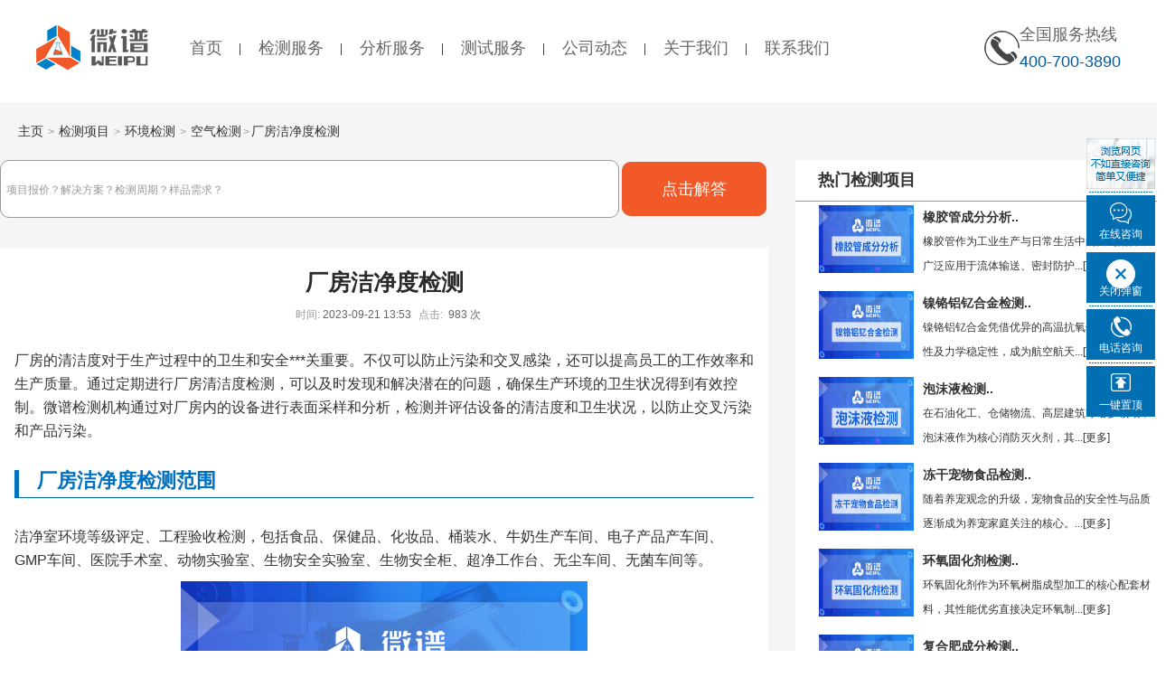

--- FILE ---
content_type: text/html
request_url: https://www.weiputech.cn/jiance/202309212405.html
body_size: 10062
content:
<!DOCTYPE html PUBLIC "-//W3C//DTD XHTML 1.0 Transitional//EN" "http://www.w3.org/TR/xhtml1/DTD/xhtml1-transitional.dtd">
<html xmlns="http://www.w3.org/1999/xhtml">
<head>
<link type="text/css" href="/images/icon.ico" rel="shortcut icon" />
<meta http-equiv="Content-Type" content="text/html; charset=utf-8" />
<title>厂房洁净度检测-微谱第三方检测机构</title>
<meta name="keywords" content="厂房洁净度检测" />
<meta name="description" content="厂房的清洁度对于生产过程中的卫生和安全至关重要。不仅可以防止污染和交叉感染，还可以提高员工的工作效率和生产质量。通过定期进行厂房清洁度检测，可以及时发现和解决潜在的问题，确保生产环境的卫生状况得到有效控制。微谱检测机构通过对厂房内的设备进行表面采样和分析，检测并评估设备的清洁度和卫生状况，以防止交叉污染和产品污染。厂房洁净度检测范围洁净室环境等级评定、工程验收检测，包括食品、保健品、化妆品、桶装水" />
<!--<link rel="canonical" href="https://www.weiputech.cn/jiance/202309212405.html">
<link rel="alternate" media="only screen and (max-width:640px)" href="http://m.weiputech.cn/jiance/202309212405.html" >
<meta http-equiv="mobile-agent" content="format=xhtml;url=http://m.weiputech.cn/jiance/202309212405.html">
<script type="text/javascript">if(window.location.toString().indexOf('pref=padindex') != -1){}else{if(/applewebkit.*mobile/i.test(navigator.userAgent.toLowerCase()) || (/midp|symbianos|nokia|samsung|lg|nec|tcl|alcatel|bird|dbtel|dopod|philips|haier|lenovo|mot-|nokia|sonyericsson|sie-|amoi|zte/.test(navigator.userAgent.toLowerCase()))){try{if(/android|windows phone|webos|iphone|ipod|blackberry/i.test(navigator.userAgent.toLowerCase())){window.location.href="http://m.weiputech.cn/jiance/202309212405.html";}else if(/ipad/i.test(navigator.userAgent.toLowerCase())){}else{}}catch(e){}}}
</script>-->

<link rel="canonical" href="https://www.weiputech.cn/jiance/202309212405.html">
<link rel="alternate" media="only screen and (max-width:640px)" href="http://m.weiputech.cn/jiance/202309212405.html" >
<meta http-equiv="mobile-agent" content="format=xhtml;url=http://m.weiputech.cn/jiance/202309212405.html">
<script type="text/javascript">if(window.location.toString().indexOf('pref=padindex') != -1){}else{if(/applewebkit.*mobile/i.test(navigator.userAgent.toLowerCase()) || (/midp|symbianos|nokia|samsung|lg|nec|tcl|alcatel|bird|dbtel|dopod|philips|haier|lenovo|mot-|nokia|sonyericsson|sie-|amoi|zte/.test(navigator.userAgent.toLowerCase()))){try{if(/android|windows phone|webos|iphone|ipod|blackberry/i.test(navigator.userAgent.toLowerCase())){window.location.href="http://m.weiputech.cn/jiance/202309212405.html";}else if(/ipad/i.test(navigator.userAgent.toLowerCase())){}else{}}catch(e){}}}
</script>
<link type="text/css" rel="stylesheet" href="/css/reset.css" />
<link href="/template/eyou/pc/style/eyoucms.css" rel="stylesheet" media="screen" type="text/css" />
<script src="/js/jquery.min.js" type="text/javascript" charset="utf-8"></script>

<script type="text/javascript" src="/public/static/common/js/ey_global.js?v=v1.6.5"></script>
</head>
<!--top导航开始--> 
<meta name="baidu-site-verification" content="code-DLPLSzsYLa" />
<!--<meta http-equiv="Content-Security-Policy" content="upgrade-insecure-requests">-->
<link href="/css/public.css" rel="stylesheet" media="screen" type="text/css" />
<script src="/js/jquery.min.js" type="text/javascript" charset="utf-8"></script>

<script src="/js/swtjs.js" type="text/javascript" charset="utf-8"></script>
<header class="header pc-header">
<div class="w1200"> <a class="pull_left logo" href="/" title="微谱">
<div><img src="/images/logo.png" width="124" height="49" alt="微谱"></div>
</a> <script type="text/javascript" charset="utf-8"></script>
<div class="pull_right">
<nav class="nav_wrapper">
<ul class="nav">
<li class="navItem"><a class="navItemLink" href="/" target="_blank">首页</a></li>
<li class="navItem service" id="tradeHome"> <a class="navItemLink" href="/jiance/" target="_blank">检测服务</a>
<div class="dragAngel"></div>
<div class="allNav" id="tradeNav" style="height:auto;">
<div class="side">
<ul>
<li class="active"><a class="overLine" href="/jiance/cljc/" target="_blank">材料检测</a></li>
<li class=""><a class="overLine" href="/jiance/hjjc/" target="_blank">环境检测</a></li>
<li class=""><a class="overLine" href="/jiance/spjc/" target="_blank">食品检测</a></li>
<li class=""><a class="overLine" href="/jiance/fzjc/" target="_blank">纺织检测</a></li>
<li class=""><a class="overLine" href="/jiance/ypjc/" target="_blank">油品检测</a></li>
<li class=""><a class="overLine" href="/jiance/swyyjc/" target="_blank">生物医药检测</a></li>
<li class=""><a class="overLine" href="/jiance/gyzpjc/" target="_blank">工业制品检测</a></li>
<li class=""><a class="overLine" href="/jiance/hzpxdjjc/" target="_blank">化妆品消毒剂检测</a></li>
<li class=""><a class="overLine" href="/jiance/nscpjc/" target="_blank">农兽产品检测</a></li>
</ul>
</div>
<div class="main">
<div class="list clearfix active">
<div class="main-list">
<dl class="clearfix">
<dt><a class="overLine" href="/jiance/cljc/sljc/">塑料检测</a></dt>
</dl>
<dl class="clearfix">
<dt><a class="overLine" href="/jiance/cljc/xjjc/">橡胶检测</a></dt>
</dl>
<dl class="clearfix">
<dt><a class="overLine" href="/jiance/cljc/jzcljc/">建筑材料检测</a> </dt>
</dl>
<dl class="clearfix">
<dt><a class="overLine" href="/jiance/cljc/jzjjc/">胶粘剂检测</a></dt>
</dl>
<dl class="clearfix">
<dt><a class="overLine" href="/jiance/cljc/tljc/">涂料检测</a></dt>
</dl>
<dl class="clearfix">
<dt><a class="overLine" href="/jiance/cljc/ymjc/">油墨检测</a></dt>
</dl>
<dl class="clearfix">
<dt><a class="overLine" href="/jiance/cljc/zjjc/">助剂检测</a></dt>
</dl>
<dl class="clearfix">
<dt><a class="overLine" href="/jiance/cljc/qtjc/">其他检测</a></dt>
</dl>
</div>
</div>
<div class="list clearfix">
<div class="main-list">
<dl class="clearfix">
<dt><a class="overLine" href="/jiance/hjjc/kqjc/">空气检测</a></dt>
</dl>
<dl class="clearfix">
<dt><a class="overLine" href="/jiance/hjjc/szjc/">水质检测</a></dt>
</dl>
<dl class="clearfix">
<dt><a class="overLine" href="/jiance/hjjc/trjc/">土壤检测</a></dt>
</dl>
<dl class="clearfix">
<dt><a class="overLine" href="/jiance/hjjc/gfjc/">固废检测</a></dt>
</dl>
<dl class="clearfix">
<dt><a class="overLine" href="/jiance/hjjc/eeyjc/">二恶英检测</a></dt>
</dl>
</div>
</div>
<div class="list clearfix">
<div class="main-list">
<dl class="clearfix">
<dt><a class="overLine" href="/jiance/spjc/gsjc/">果蔬检测</a></dt>
</dl>
<dl class="clearfix">
<dt><a class="overLine" href="/jiance/spjc/scpjc/">水产品检测</a></dt>
</dl>
<dl class="clearfix">
<dt><a class="overLine" href="/jiance/spjc/yybjpjc/">医药保健品检测</a></dt>
</dl>
<dl class="clearfix">
<dt><a class="overLine" href="/jiance/spjc/jsyljc/">酒水饮料检测</a></dt>
</dl>
<dl class="clearfix">
<dt><a class="overLine" href="/jiance/spjc/rljc/">肉类检测</a></dt>
</dl>
<dl class="clearfix">
<dt><a class="overLine" href="/jiance/spjc/rzpjc/">乳制品检测</a></dt>
</dl>
<dl class="clearfix">
<dt><a class="overLine" href="/jiance/spjc/twpjc/">调味品检测</a></dt>
</dl>
</div>
</div>
<div class="list clearfix">
<div class="main-list">
<dl class="clearfix">
<dt><a class="overLine" href="/jiance/fzjc/pgjc/">皮革检测</a></dt>
</dl>
<dl class="clearfix">
<dt><a class="overLine" href="/jiance/fzjc/kzjc/">口罩检测</a></dt>
</dl>
<dl class="clearfix">
<dt><a class="overLine" href="/jiance/fzjc/fzpjc/">纺织品检测</a></dt>
</dl>
</div>
</div>
<div class="list clearfix">
<div class="main-list">
<dl class="clearfix">
<dt><a class="overLine" href="/jiance/ypjc/rhzjc/">润滑脂检测</a></dt>
</dl>
<dl class="clearfix">
<dt><a class="overLine" href="/jiance/ypjc/rhyjc/">润滑油检测</a></dt>
</dl>
<dl class="clearfix">
<dt><a class="overLine" href="/jiance/ypjc/qyjc/">汽油检测</a></dt>
</dl>
<dl class="clearfix">
<dt><a class="overLine" href="/jiance/ypjc/cyjc/">柴油检测</a></dt>
</dl>
</div>
</div>
<div class="list clearfix">
<div class="main-list">
<dl class="clearfix">
<dt><a class="overLine" href="/jiance/swyyjc/xrxjc/">相容性检测</a></dt>
</dl>
<dl class="clearfix">
<dt><a class="overLine" href="/jiance/swyyjc/mfxjc/">密封性检测</a></dt>
</dl>
<dl class="clearfix">
<dt><a class="overLine" href="/jiance/swyyjc/wswjc/">微生物检测</a></dt>
</dl>
<dl class="clearfix">
<dt><a class="overLine" href="/jiance/swyyjc/ylqxjc/">医疗器械检测</a></dt>
</dl>
</div>
</div>
<div class="list clearfix">
<div class="main-list">
<dl class="clearfix">
<dt><a class="overLine" href="/jiance/gyzpjc/jsjc/">金属检测</a></dt>
</dl>
<dl class="clearfix">
<dt><a class="overLine" href="/jiance/gyzpjc/dzdqjc/">电子电器检测</a></dt>
</dl>
<dl class="clearfix">
<dt><a class="overLine" href="/jiance/gyzpjc/spbzjc/">食品包装检测</a></dt>
</dl>
<dl class="clearfix">
<dt><a class="overLine" href="/jiance/gyzpjc/qcjc/">汽车检测</a></dt>
</dl>
<dl class="clearfix">
<dt><a class="overLine" href="/jiance/gyzpjc/rypjc/">日用品检测</a></dt>
</dl>
</div>
</div>
<div class="list clearfix">
<div class="main-list">
<dl class="clearfix">
<dt><a class="overLine" href="/jiance/hzpxdjjc/xdcpjc/">消毒产品检测</a></dt>
</dl>
<dl class="clearfix">
<dt><a class="overLine" href="/jiance/hzpxdjjc/hzpjc/">化妆品检测</a></dt>
</dl>
</div>
</div>
<div class="list clearfix">
<div class="main-list">
<dl class="clearfix">
<dt><a class="overLine" href="/jiance/nscpjc/ncpjc/">农产品检测</a></dt>
</dl>
<dl class="clearfix">
<dt><a class="overLine" href="/jiance/nscpjc/nyjc/">农药检测</a></dt>
</dl>
<dl class="clearfix">
<dt><a class="overLine" href="/jiance/nscpjc/hfjc/">化肥检测</a></dt>
</dl>
<dl class="clearfix">
<dt><a class="overLine" href="/jiance/nscpjc/sljc/">饲料检测</a></dt>
</dl>
<dl class="clearfix">
<dt><a class="overLine" href="/jiance/nscpjc/syjc/">兽药检测</a></dt>
</dl>
<dl class="clearfix">
<dt><a class="overLine" href="/jiance/nscpjc/scjjc/">杀虫剂检测</a></dt>
</dl>
</div>
</div>
</div>
</div>
</li>
<li class="navItem service" id="serviceHome"> <a class="navItemLink" href="/fenxi/" target="_blank">分析服务</a>
<div class="dragAngel"></div>
<div class="allNav" id="serviceNav" style="height:auto;">
<div class="side">
<ul>
<li class="active"><a class="overLine" href="/fenxi/clfx/" target="_blank">材料分析</a></li>
<li class=""><a class="overLine" href="/fenxi/hxpfx/" target="_blank">化学品分析</a></li>
<li class=""><a class="overLine" href="/fenxi/gypfx/" target="_blank">工业品分析</a></li>
<li class=""><a class="overLine" href="/fenxi/syfx/" target="_blank">食药分析</a></li>
<li class=""><a class="overLine" href="/fenxi/hxfx/" target="_blank">化妆品及消毒品分析</a></li>
</ul>
</div>
<div class="main">
<div class="list clearfix active">
<div class="main-list">
<dl class="clearfix">
<dt><a class="overLine" href="/fenxi/clfx/slfx/">塑料分析</a></dt>
</dl>
<dl class="clearfix">
<dt><a class="overLine" href="/fenxi/clfx/xjfx/">橡胶分析</a></dt>
</dl>
<dl class="clearfix">
<dt><a class="overLine" href="/fenxi/clfx/jzjfx/">胶粘剂分析</a></dt>
</dl>
<dl class="clearfix">
<dt><a class="overLine" href="/fenxi/clfx/tlfx/">涂料分析</a></dt>
</dl>
<dl class="clearfix">
<dt><a class="overLine" href="/fenxi/clfx/jzclfx/">建筑材料分析</a></dt>
</dl>
</div>
</div>
<div class="list clearfix">
<div class="main-list">
<dl class="clearfix">
<dt><a class="overLine" href="/fenxi/hxpfx/ypfx/">油品分析</a></dt>
</dl>
<dl class="clearfix">
<dt><a class="overLine" href="/fenxi/hxpfx/hgclfx/">化工材料分析</a></dt>
</dl>
<dl class="clearfix">
<dt><a class="overLine" href="/fenxi/hxpfx/zjfx/">助剂分析</a></dt>
</dl>
<dl class="clearfix">
<dt><a class="overLine" href="/fenxi/hxpfx/qxjfx/">清洗剂分析</a></dt>
</dl>
<dl class="clearfix">
<dt><a class="overLine" href="/fenxi/hxpfx/jsjgyfx/">金属加工液分析</a></dt>
</dl>
<dl class="clearfix">
<dt><a class="overLine" href="/fenxi/hxpfx/qxjfx/">节能环保分析</a></dt>
</dl>
<dl class="clearfix">
<dt><a class="overLine" href="/fenxi/hxpfx/fzpfx/">纺织品分析</a></dt>
</dl>
</div>
</div>
<div class="list clearfix">
<div class="main-list">
<dl class="clearfix">
<dt><a class="overLine" href="/fenxi/gypfx/jsfx/">金属分析</a></dt>
</dl>
<dl class="clearfix">
<dt><a class="overLine" href="/fenxi/gypfx/dzdqfx/">电子电器分析</a></dt>
</dl>
<dl class="clearfix">
<dt><a class="overLine" href="/fenxi/gypfx/jtqcfx/">交通汽车分析</a></dt>
</dl>
<dl class="clearfix">
<dt><a class="overLine" href="/fenxi/gypfx/jydqfx/">家用电器分析</a></dt>
</dl>
<dl class="clearfix">
<dt><a class="overLine" href="/fenxi/gypfx/gyzzfx/">工业制造分析</a></dt>
</dl>
<dl class="clearfix">
<dt><a class="overLine" href="/fenxi/gypfx/yqfx//">仪器分析</a></dt>
</dl>
</div>
</div>
<div class="list clearfix">
<div class="main-list">
<dl class="clearfix">
<dt><a class="overLine" href="/fenxi/syfx/spfx/">食品分析</a></dt>
</dl>
<dl class="clearfix">
<dt><a class="overLine" href="/fenxi/syfx/nyfx/">农药分析</a></dt>
</dl>
<dl class="clearfix">
<dt><a class="overLine" href="/fenxi/syfx/syfx/">兽药分析</a></dt>
</dl>
<dl class="clearfix">
<dt><a class="overLine" href="/fenxi/syfx/hffx/">化肥分析</a></dt>
</dl>
<!--<dl class="clearfix">
<dt><a class="overLine" href="/fenxi/syfx/scyfx/">水产药分析</a></dt>
</dl>-->
<dl class="clearfix">
<dt><a class="overLine" href="/fenxi/syfx/hxyfx/">化学药分析</a></dt>
</dl>
</div>
</div>
<div class="list clearfix">
<div class="main-list">
<dl class="clearfix">
<dt><a class="overLine" href="/fenxi/hxfx/hzpfx/">化妆品分析</a></dt>
</dl>
<dl class="clearfix">
<dt><a class="overLine" href="/fenxi/hxfx/xdpfx/">消毒品分析</a></dt>
</dl>

</div>
</div>

</div>
</div>
</li>
<li class="navItem"> <a class="navItemLink" href="/ceshi/" target="_blank">测试服务</a></li>
<li class="navItem"> <a class="navItemLink" href="/gsxw/gsdt/" target="_blank">公司动态</a></li>
<li class="navItem"> <a rel="nofollow" class="navItemLink" href="/gywm/" target="_blank">关于我们</a></li>
<li class="navItem"> <a rel="nofollow" class="navItemLink" href="/lxwm/" target="_blank">联系我们</a></li>
</ul>
</nav>
<a class="tel" href="">
<p>全国服务热线 <br>
<span class="orange">400-700-3890</span></p>
</a> </div>
</div>
</header>
<script src="/js/header.js" type="text/javascript" charset="utf-8"></script>  
<!--top导航结束--> 
    <script type="application/ld+json">
{
"@context":"https://ziyuan.baidu.com/contexts/cambrian.jsonld",
"@id":"https://www.weiputech.cn/jiance/202309212405.html",）
"title":"厂房洁净度检测",
"description":"厂房的清洁度对于生产过程中的卫生和安全至关重要。不仅可以防止污染和交叉感染，还可以提高员工的工作效率和生产质量。通过定期进行厂房清洁度检测，可以及时发现和解决潜在的问题，确保生产环境的卫生状况得到有效控制。微谱检测机构通过对厂房内的设备进行表面采样和分析，检测并评估设备的清洁度和卫生状况，以防止交叉污染和产品污染。厂房洁净度检测范围洁净室环境等级评定、工程验收检测，包括食品、保健品、化妆品、桶装水",
"pubDate":"2023-09-21T13:53:11"
"upDate":"2023-09-21T13:53:11"}
</script>
<body class="articleview">


<div style="height:auto;background:#f5f5f5;">
<div class="w960 center clear mt1">
 <div class="place">  <a href='/' class=''>主页</a> > <a href='/jiance/' class=''>检测项目</a> > <a href='/jiance/hjjc/' class=''>环境检测</a> > <a href='/jiance/hjjc/kqjc/'>空气检测</a>><a>厂房洁净度检测</a></div>
<div class="pleft">

 <!-- /place -->
 <div class="search">
      <form  name="formsearch" action="//plus/search.php">
        <div class="form">
           <input type="hidden" name="kwtype" value="0" />
           <input name="q" type="text" class="search-keyword" id="search-keyword" value="项目报价？解决方案？检测周期？样品需求？" onfocus="if(this.value=='项目报价？解决方案？检测周期？样品需求？'){this.value='';}"  onblur="if(this.value==''){this.value='项目报价？解决方案？检测周期？样品需求？';}" />
           <!--<button type="submit" class="search-submit" >点击解答</button>-->
          <button class="search-submit2" ><a onclick="ydtopenchat();return false;" href="javascript:;" target="_blank">点击解答</a></button>
        </div>
        </form>
        
    </div>
 <div class="viewbox">
  <div class="title">
   <h1>厂房洁净度检测</h1>
  </div>
  <!-- /title -->
  <div class="info"> <small>时间:</small>2023-09-21 13:53<small>点击:</small>
   <script src='/index.php?m=api&c=Ajax&a=arcclick&type=view&aids=2405' type='text/javascript' language='javascript'></script>   次</div>
  <!-- /info -->
 
  <div class="content">

      <p>厂房的清洁度对于生产过程中的卫生和安全***关重要。不仅可以防止污染和交叉感染，还可以提高员工的工作效率和生产质量。通过定期进行厂房清洁度检测，可以及时发现和解决潜在的问题，确保生产环境的卫生状况得到有效控制。微谱检测机构通过对厂房内的设备进行表面采样和分析，检测并评估设备的清洁度和卫生状况，以防止交叉污染和产品污染。</p><h3>厂房洁净度检测范围</h3><p>洁净室环境等级评定、工程验收检测，包括食品、保健品、化妆品、桶装水、牛奶生产车间、电子产品产车间、GMP车间、医院手术室、动物实验室、生物安全实验室、生物安全柜、超净工作台、无尘车间、无菌车间等。</p><p style="text-align: center;"><img src="/uploads/allimg/20230921/1-23092113544D42.jpg" title="厂房洁净度检测" alt="厂房洁净度检测" width="450" height="260" border="0" vspace="0" style="width: 450px; height: 260px;"/></p><h3>厂房洁净度检测项目</h3><p>风量、静压差、洁净度、室内温度、相对湿度、噪声、室内照度、风速风量、换气次数、温湿度、压差、悬浮粒子、浮游菌、沉降菌、噪声、照度等。</p><h3>厂房洁净度检测标准</h3><p>GB50073-2001《洁净厂房设计规范》</p><p>GB50333-2002《医院洁净手术部建筑技术规范》</p><p>GB50346-2004《生物安全实验室建筑技术规范》</p><p>GB50591-2010《洁净室施工及验收规范》</p><p>GB/T16292-2010《医药工业洁净室(区)悬浮粒子的测试方法》</p><p>GB/T16293-2010《医药工业洁净室(区)浮游菌的测试方法》</p><p>GB/T16294-2010《医药工业洁净室(区)沉降菌的测试方法》</p><h3><span style="text-wrap: wrap;">厂房洁净度检测</span>优势</h3><p>1、硬件实力强</p><p>标准化实验室、技术人员经验丰富、仪器设备完善，强大数据库</p><p>2、技术优势</p><p>10余年领域聚焦、专注UV测试分析评估、提供完善评估方案</p><p>3、服务周到</p><p>全程专业工程师一对一服务、解决售后问题</p><h3><span style="text-wrap: wrap;">厂房洁净度检测</span>流程</h3><p>1、项目申请：向检测机构递检测申请。</p><p>2、产品测试：企业将待测样品寄到实验室进行测试。</p><p>3、编制及审核报告：检测机构根据数据编写并审核报告。</p><p>4、签发报告：报告审核无误后，出具报告。</p><p>微谱检测机构厂房清洁度检测是确保生产环境卫生和产品质量的重要环节。通过先进的检测方法和设备，可以准确评估厂房的清洁度和卫生状况，提高员工健康和安全水平，提高生产效率和品牌声誉，同时确保企业符合法规和标准。微谱检测机构将继续致力于为客户提供可靠的厂房清洁度检测服务，为企业的可持续发展贡献力量。</p>         
  
  </div>
  
  <!-- /content -->
  <div class="eyou_pages">
   <ul class="pagelist">
        <a href="/jiance/202309212404.html" title="洁净度检测"> 上一篇：洁净度检测 </a>
    <a href="/jiance/202310092432.html" title="气味检测"> 下一篇：气味检测 </a>
   </ul>
  </div>

  <!-- /pages -->
 </div>
 
 

 
 <div class="col-xs-12 share_msg" style="margin-top: 20px;background: #fff;">
			<div class="copyright col-xs-12">1.本网站中的文章（包括转贴文章）的版权仅归原作者所有，若作者有版权声明的或文章从其它网站转载而附带有原所有站的版权声明者，其版权归属以附带声明为准。<br>2.本网站转载于网络的资讯内容及文章，我们会尽可能注明出处，但不排除来源不明的情况。如果您觉得侵犯了您的权益，请通知我们更正。若未声明，则视为默许。由此而导致的任何法律争议和后果，本站不承担任何责任。</div>	</div>
 </div>
 
<!-- //左边内容结束 -->
<!-- //右边内容开始 -->


 <div class="pright">

 
  <div class="hot hot3 mt1">
   <dl class="tbox light">
    <dt class='light'><strong><h2>热门检测项目</h2></strong></dt>
    <dd class='light'>
     <ul class="c1 ico3">
            <li>
      <a href="/jiance/202601143332.html">
      	<img src="/uploads/allimg/20260114/1-260114155JcG.jpg" class="wldt_img" alt="橡胶管成分分析">
      	<p>橡胶管成分分析..<br /><span>橡胶管作为工业生产与日常生活中的关键配件，广泛应用于流体输送、密封防护...[更多]</span></p>
      </a>
      </li>
            <li>
      <a href="/jiance/202601133331.html">
      	<img src="/uploads/allimg/20260113/1-260113111U0H2.jpg" class="wldt_img" alt="镍铬铝钇合金检测">
      	<p>镍铬铝钇合金检测..<br /><span>镍铬铝钇合金凭借优异的高温抗氧化性、抗蠕变性及力学稳定性，成为航空航天...[更多]</span></p>
      </a>
      </li>
            <li>
      <a href="/jiance/202601123330.html">
      	<img src="/uploads/allimg/20260112/1-2601120943394P.jpg" class="wldt_img" alt="泡沫液检测">
      	<p>泡沫液检测..<br /><span>在石油化工、仓储物流、高层建筑等诸多领域，泡沫液作为核心消防灭火剂，其...[更多]</span></p>
      </a>
      </li>
            <li>
      <a href="/jiance/202601083328.html">
      	<img src="/uploads/allimg/20260108/1-26010Q35424J8.jpg" class="wldt_img" alt="冻干宠物食品检测">
      	<p>冻干宠物食品检测..<br /><span>随着养宠观念的升级，宠物食品的安全性与品质逐渐成为养宠家庭关注的核心。...[更多]</span></p>
      </a>
      </li>
            <li>
      <a href="/jiance/202601073327.html">
      	<img src="/uploads/allimg/20260107/1-26010G1013K02.jpg" class="wldt_img" alt="环氧固化剂检测">
      	<p>环氧固化剂检测..<br /><span>环氧固化剂作为环氧树脂成型加工的核心配套材料，其性能优劣直接决定环氧制...[更多]</span></p>
      </a>
      </li>
            <li>
      <a href="/jiance/202601063326.html">
      	<img src="/uploads/allimg/20260106/1-260106104953K6.jpg" class="wldt_img" alt="复合肥成分检测">
      	<p>复合肥成分检测..<br /><span>农业生产中，复合肥作为保障作物高产优质的核心养分来源，其成分构成与含量...[更多]</span></p>
      </a>
      </li>
            <li>
      <a href="/jiance/202601053325.html">
      	<img src="/uploads/allimg/20260105/1-260105100J0R0.jpg" class="wldt_img" alt="镀镍铜杆检测">
      	<p>镀镍铜杆检测..<br /><span>镀镍铜杆凭借铜的优异导电性能与镍的强耐腐蚀、耐磨特性，广泛适配电子元器...[更多]</span></p>
      </a>
      </li>
            <li>
      <a href="/jiance/202601043324.html">
      	<img src="/uploads/allimg/20260104/1-260104144630J2.jpg" class="wldt_img" alt="工业污水检测">
      	<p>工业污水检测..<br /><span>工业生产的蓬勃发展推动经济进步的同时，也伴随着工业污水的排放风险。这类...[更多]</span></p>
      </a>
      </li>
           
     </ul>
    </dd>
   </dl>
  </div>
<div class="ly_right">
        
          
          <p>联系微谱 4007003890</p>
          <div class="input"> <span>检测哪些项目？</span>
            
            <div class="clear"></div>
          </div>
          <div class="input"> <span>检测费用是多少？</span>
            
            <div class="clear"></div>
          </div>
          <div class="input"> <span>检测流程是什么？</span>
            
            <div class="clear"></div>
          </div>

          <div class="ly_tj">
         <div style="background: #004b92;color:#ffffff;margin:0 auto;font-size:15px;text-align:center;"> 
                <a onclick="ydtopenchat();return false;" href="javascript:;" target="_blank" rel="nofollow">
                <span style="color:#ffffff;">点击咨询<span><div id="city" style="margin: 0 auto;font-size: 20px;font-weight:800;color:#ffffff;">在线</div><span style="color:#ffffff;">工程师</span></span></span></a>
                </div>
          </div>
        
      </div>
  <div class="hot hot3 mt1">
   <dl class="tbox light">
    <dt class='light'><strong><h2>热门分析项目</h2></strong></dt>
    <dd class='light'>
     <ul class="c1 ico3">
            <li>
      <a href="/fenxi/202601093329.html">
      	<img src="/uploads/allimg/20260109/1-260109103022156.jpg" class="wldt_img" alt="氯化聚乙烯检测">
      	<p>氯化聚乙烯检测..<br /><span>氯化聚乙烯作为一种性能优异的合成高分子材料，凭借其优良的耐候性、耐腐蚀...[更多]</span></p>
      </a>
      </li>
            <li>
      <a href="/fenxi/202512243318.html">
      	<img src="/uploads/allimg/20251224/1-2512241115544V.jpg" class="wldt_img" alt="丙烯酸检测">
      	<p>丙烯酸检测..<br /><span>作为一种兼具活性与可塑性的基础化工原料，丙烯酸的身影遍布涂料、胶粘剂、...[更多]</span></p>
      </a>
      </li>
            <li>
      <a href="/fenxi/202512223316.html">
      	<img src="/uploads/allimg/20251222/1-25122214595CC.jpg" class="wldt_img" alt="胶水运输鉴定">
      	<p>胶水运输鉴定..<br /><span>胶水运输鉴定的目的在于保障胶水在运输过程中的安全性、合法性与高效性。胶...[更多]</span></p>
      </a>
      </li>
            <li>
      <a href="/fenxi/202512163312.html">
      	<img src="/uploads/allimg/20251216/1-251216161A2303.jpg" class="wldt_img" alt="氢化硅粉成分检测">
      	<p>氢化硅粉成分检测..<br /><span>在新能源、电子信息、航空航天等高新技术产业的发展浪潮中，氢化硅粉以其独...[更多]</span></p>
      </a>
      </li>
            <li>
      <a href="/fenxi/202512103308.html">
      	<img src="/uploads/allimg/20251210/1-251210145421316.jpg" class="wldt_img" alt="碳纤维层合板检测">
      	<p>碳纤维层合板检测..<br /><span>碳纤维层合板凭借其卓越的比强度、比刚度和耐疲劳特性，已成为航空航天、新...[更多]</span></p>
      </a>
      </li>
            <li>
      <a href="/fenxi/202512083306.html">
      	<img src="/uploads/allimg/20251208/1-25120Q345431R.jpg" class="wldt_img" alt="玻璃纤维带检测">
      	<p>玻璃纤维带检测..<br /><span>从风电叶片的增强防护到电缆的绝缘包裹，从汽车内饰的阻燃加固到航空航天部...[更多]</span></p>
      </a>
      </li>
            <li>
      <a href="/fenxi/202511213295.html">
      	<img src="/uploads/allimg/20251121/1-251121145U2a6.jpg" class="wldt_img" alt="底漆成分分析">
      	<p>底漆成分分析..<br /><span>底漆在涂装工程里可作为一层基础涂料，一般会涂覆于物体表面，当作面漆的底...[更多]</span></p>
      </a>
      </li>
            <li>
      <a href="/fenxi/202511123288.html">
      	<img src="/uploads/allimg/20251112/1-251112153Z31E.jpg" class="wldt_img" alt="阻燃剂成分分析">
      	<p>阻燃剂成分分析..<br /><span>阻燃剂是一种用于提高材料抗燃性的功能性助剂，通过抑制燃烧反应、延缓火焰...[更多]</span></p>
      </a>
      </li>
           
     </ul>
    </dd>
   </dl>
  </div>
<div style="margin-left:30px; "><a onclick="ydtopenchat();return false;" href="javascript:;" target="_blank"><img src="/images/dhzx1.jpg" style="width:400px;height:auto;"></a></div>
  <!-- /commend -->
  

 </div>
 <!-- /pright -->
</div>
</div>

<div class="dilanmu">
 <div class="w960 center">
   <dl class="tbox light">
    <dt class='light'><strong><h2>相关检测项目</h2></strong></dt>
    <dd class='light'>
     <ul class="c1 ico3">
      <li><a href="/jiance/202512193315.html" target="_blank">
<div class="ri_wz">
<p class="articleTitle">10万级车间洁净度检测</p>
<p class="article-data">2025-12-19</p>
</div>
</a></li>
<li><a href="/jiance/202509163252.html" target="_blank">
<div class="ri_wz">
<p class="articleTitle">电厂飞灰检测</p>
<p class="article-data">2025-09-16</p>
</div>
</a></li>
<li><a href="/jiance/202409243007.html" target="_blank">
<div class="ri_wz">
<p class="articleTitle">锅炉环境检测</p>
<p class="article-data">2024-09-24</p>
</div>
</a></li>
<li><a href="/jiance/202407182938.html" target="_blank">
<div class="ri_wz">
<p class="articleTitle">餐饮油烟检测</p>
<p class="article-data">2024-07-18</p>
</div>
</a></li>
<li><a href="/jiance/202406132889.html" target="_blank">
<div class="ri_wz">
<p class="articleTitle">飞灰检测</p>
<p class="article-data">2024-06-13</p>
</div>
</a></li>
<li><a href="/jiance/202406042877.html" target="_blank">
<div class="ri_wz">
<p class="articleTitle">生物天然气检测</p>
<p class="article-data">2024-06-04</p>
</div>
</a></li>
<li><a href="/jiance/202405232856.html" target="_blank">
<div class="ri_wz">
<p class="articleTitle">垃圾焚烧飞灰检测</p>
<p class="article-data">2024-05-23</p>
</div>
</a></li>
<li><a href="/jiance/202405212852.html" target="_blank">
<div class="ri_wz">
<p class="articleTitle">压缩空气质量检测</p>
<p class="article-data">2024-05-21</p>
</div>
</a></li>
<li><a href="/jiance/202405172846.html" target="_blank">
<div class="ri_wz">
<p class="articleTitle">烟气比对检测</p>
<p class="article-data">2024-05-17</p>
</div>
</a></li>
<li><a href="/jiance/202405062818.html" target="_blank">
<div class="ri_wz">
<p class="articleTitle">砂尘粒度检测</p>
<p class="article-data">2024-05-06</p>
</div>
</a></li>
<li><a href="/jiance/202404092761.html" target="_blank">
<div class="ri_wz">
<p class="articleTitle">粉尘浓度检测</p>
<p class="article-data">2024-04-09</p>
</div>
</a></li>
<li><a href="/jiance/202403252724.html" target="_blank">
<div class="ri_wz">
<p class="articleTitle">车间空气噪声检测</p>
<p class="article-data">2024-03-25</p>
</div>
</a></li>
<li><a href="/jiance/202403042685.html" target="_blank">
<div class="ri_wz">
<p class="articleTitle">氧化铝粉尘检测</p>
<p class="article-data">2024-03-04</p>
</div>
</a></li>
<li><a href="/jiance/202401042592.html" target="_blank">
<div class="ri_wz">
<p class="articleTitle">甲醛测试</p>
<p class="article-data">2024-01-04</p>
</div>
</a></li>
<li><a href="/jiance/202312262574.html" target="_blank">
<div class="ri_wz">
<p class="articleTitle">净化车间检测</p>
<p class="article-data">2023-12-26</p>
</div>
</a></li>
<li><a href="/jiance/202311232529.html" target="_blank">
<div class="ri_wz">
<p class="articleTitle">空气消毒器检测</p>
<p class="article-data">2023-11-23</p>
</div>
</a></li>
<li><a href="/jiance/202311212520.html" target="_blank">
<div class="ri_wz">
<p class="articleTitle">第三方vocs检测</p>
<p class="article-data">2023-11-21</p>
</div>
</a></li>
<li><a href="/jiance/202311132505.html" target="_blank">
<div class="ri_wz">
<p class="articleTitle">苯乙炔检测</p>
<p class="article-data">2023-11-13</p>
</div>
</a></li>
<li><a href="/jiance/202311132504.html" target="_blank">
<div class="ri_wz">
<p class="articleTitle">烷基苯检测</p>
<p class="article-data">2023-11-13</p>
</div>
</a></li>
<li><a href="/jiance/202310172456.html" target="_blank">
<div class="ri_wz">
<p class="articleTitle">涉爆粉尘检测</p>
<p class="article-data">2023-10-17</p>
</div>
</a></li>
<li><a href="/jiance/202310122447.html" target="_blank">
<div class="ri_wz">
<p class="articleTitle">清洁度检测</p>
<p class="article-data">2023-10-12</p>
</div>
</a></li>
<li><a href="/jiance/202310092432.html" target="_blank">
<div class="ri_wz">
<p class="articleTitle">气味检测</p>
<p class="article-data">2023-10-09</p>
</div>
</a></li>
<li><a href="/jiance/202309212405.html" target="_blank">
<div class="ri_wz">
<p class="articleTitle">厂房洁净度检测</p>
<p class="article-data">2023-09-21</p>
</div>
</a></li>
<li><a href="/jiance/202309212404.html" target="_blank">
<div class="ri_wz">
<p class="articleTitle">洁净度检测</p>
<p class="article-data">2023-09-21</p>
</div>
</a></li>
<li><a href="/jiance/202308232316.html" target="_blank">
<div class="ri_wz">
<p class="articleTitle">洁净度检测机构</p>
<p class="article-data">2023-08-23</p>
</div>
</a></li>
<li><a href="/jiance/202308072279.html" target="_blank">
<div class="ri_wz">
<p class="articleTitle">压缩空气检测项目</p>
<p class="article-data">2023-08-07</p>
</div>
</a></li>
<li><a href="/jiance/202308042271.html" target="_blank">
<div class="ri_wz">
<p class="articleTitle">洁净间检测</p>
<p class="article-data">2023-08-04</p>
</div>
</a></li>
<li><a href="/jiance/202308032269.html" target="_blank">
<div class="ri_wz">
<p class="articleTitle">空压机气体检测标准 空压机气体检测方法</p>
<p class="article-data">2023-08-03</p>
</div>
</a></li>
<li><a href="/jiance/202308022268.html" target="_blank">
<div class="ri_wz">
<p class="articleTitle">粉体可燃检测</p>
<p class="article-data">2023-08-02</p>
</div>
</a></li>
<li><a href="/jiance/202307132244.html" target="_blank">
<div class="ri_wz">
<p class="articleTitle">压缩空气含水含油检测方法 压缩空气含水含油检</p>
<p class="article-data">2023-07-13</p>
</div>
</a></li>
     </ul>
    </dd>
   </dl>
  </div>
</div>



<link href="/css/public.css" rel="stylesheet" media="screen" type="text/css" />


<div class="footer">
    <div class="foot" id="helpInfo">
     <div class="footLogo"></div>
     <div class="foot_mid">
     <h5>检测服务</h5>
     <a href="/jiance/cljc/sljc/">塑料检测</a>
     <a href="/jiance/cljc/xjjc/">橡胶检测</a>
     <a href="/jiance/cljc/jzjjc/">胶粘剂检测</a>
     <a href="/jiance/cljc/tljc/">涂料检测</a>
     <a href="/jiance/cljc/ymjc/">油墨检测</a>
     <a href="/jiance/cljc/jzcljc/">建筑材料检测</a>
     <a href="/jiance/gyzpjc/jsjc/">金属材料检测</a>
     </div>
     <div class="foot_mid">
     <h5>分析服务</h5>
     <a href="/fenxi/clfx/" target="_blank">材料分析</a>
     <a href="/fenxi/hxpfx/" target="_blank">化学品分析</a>
     <a href="/fenxi/gypfx/" target="_blank">工业品分析</a>
     <a href="/fenxi/syfx/" target="_blank">食药分析</a>
     <a href="/fenxi/hxfx/" target="_blank">化妆品及消毒品分析</a>
     </div>
     <div class="foot_mid">
 
     <h5><a href="/gywm/" target="_blank">关于我们</a></h5>
     <h5><a href="/lxwm/" target="_blank">联系我们</a></h5>
     <h5><a href="/gsdt/" target="_blank">公司动态</a></h5>
     <h5><a href="/sitemap.html" target="_blank">网站地图</a></h5>
	<h5><a onclick="ydtopenchat();return false;" href="javascript:;" target="_blank">在线咨询</a></h5>
     </div>
    <div class="foot_left"> 
        	<a>服务电话：400-700-3890</a> 
            <a href="http://www.weiputech.cn" target="_blank">公司网址：www.weiputech.cn</a> 
            
            <a>公司地址：上海市杨浦区国伟路135号9号楼</a> 
            
            <a>免责声明：转载内容版权归作者及来源网站所有，本站原创内容转载请注明来源</a>
            <a>*上述内容中提及的资质、荣誉等相关数据来源：上海微谱检测科技集团股份有限公司及其关联公司</a> 

            </div> 
       
        
         
           
    </div>
    
    </p>
    <p class="foot_wd">上海微谱检测科技集团股份有限公司|<a href="http://beian.miit.gov.cn/" style="color:#ffffff;"><a href="https://beian.miit.gov.cn/" rel="nofollow" target="_blank">沪ICP备19030419号</a>|</a>Shanghai WEIPU Testing Technology Group Co., LTD.<a href="/images/微谱隐私权政策.pdf" style="color:#ffffff;"'>隐私安全</a></p>
</div>


<script src="/js/footer.js" type="text/javascript" charset="utf-8"></script>
<!--商务通-->
<script>
var _hmt = _hmt || [];
(function() {
  var hm = document.createElement("script");
  hm.src = "https://hm.baidu.com/hm.js?248f4e780dde1403ac4efa8f11c4e1df";
  var s = document.getElementsByTagName("script")[0]; 
  s.parentNode.insertBefore(hm, s);
})();
</script>
<!--<script type="text/javascript" src="http://swt.weipujishu.com/js/ydtswt_pc.js"></script>-->
<script language="javascript" src="https://myo.zoosnet.net/JS/LsJS.aspx?siteid=MYO78868373&float=1&lng=cn"></script>




<!-- /footer -->

<script type="text/javascript">var root_dir="";var ey_u_switch=1;var ey_aid=2405;</script>
<script language="javascript" type="text/javascript" src="/public/static/common/js/ey_footer.js?v=v1.6.5"></script>
</body>
</html>


--- FILE ---
content_type: text/html;charset=utf-8
request_url: https://www.weiputech.cn/index.php?m=api&c=Ajax&a=arcclick&type=view&aids=2405
body_size: 359
content:
document.write('983');


--- FILE ---
content_type: text/css
request_url: https://www.weiputech.cn/css/reset.css
body_size: 1454
content:
@charset "utf-8";
/* CSS Document */
html, body, div, span, applet, object, iframe,h1, h2, h3, h4, h5, h6, p, blockquote, pre,a, abbr, acronym, address, big, cite, code,del, dfn, em, img, ins, kbd, q, s, samp,small, strike, strong, sub, sup, tt, var,b, u, i, center,
dl, dt, dd, ol, ul, li,fieldset, form, label, legend,table, caption, tbody, tfoot, thead, tr, th, td,article, aside, canvas, details, embed, figure, figcaption, footer, header, hgroup, 
menu, nav, output, ruby, section, summary,time, mark, audio, video {
    margin: 0;
    padding: 0;
    border: 0;
    font-size: 100%;
    font: inherit;
    vertical-align: baseline;
    text-decoration: none;
}

body {
    line-height: 1;
    font-size: 12px;
    font-family: "微软雅黑";
    color: #939393;
    background: #FFF;
    zoom: 1;
}

img {
    border: none;
}

li {
    list-style: none;
}

input,select,textarea {
    outline: none;
    border: none;
    background: none;
}

table {
    border-collapse: collapse;
    border-spacing: 0;
}

textarea {
    resize: none;
}

a {
    text-decoration: none;
    color: #656565;
}

a {
    outline: none;
}

table {
    border-spacing: 0;
    border-collapse: collapse
}

/*清除浮动*/
.clearfix:after {
    content: "";
    display: block;
    clear: both;
    height: 0;
    visibility: hidden;
}

.clearfix {
    clear: both;
    zoom: 1;
    display: block;
    height: 0;
    line-height: 0;
    font-size: 0;
}

.clearfix {
    *zoom: 1;
}

.fl {
    float: left;
}

.fr {
    float: right;
}

.same-product-icon {
    background: url(../img/product/product-same.png) no-repeat;
}

.commWith {
    width: 1200px;
    margin:0 auto;
}
.commWithh {
    width: 1020px;
    margin:0 auto;
}
/*公共*/
.color2{
    color: #222222;
}
.color4{
    color: #444444;
}
.color5{
    color: #555555;
}
.color3{
    color: #333333;
}
.color6{
    color: #666666;
}
.colorblue{
    color: #0068bc;
}
.colororange{
    color: #e86000;
}
.colorf{
    color: #ffffff;
}
.fw500{
    font-weight: 500;
}
.disb{
    display: block;
}
.show{
    display: block;
}
.hide{
    display: none;
}
.shou{cursor:pointer;}




.viewbox .content strong{font-weight:bold;}
.viewbox .content strong span{display:block;}


.citiaom{    font-size: 24px;
    text-align: center;
    line-height: 64px;
    background: #fff;
	font-weight:bold;
	color:#333;
	margin-left:30px;
	width:320px;
	margin-bottom:20px;
}





.ylqiehuan{
	background: url(/images/footer_bg_02.jpg) no-repeat center;
    border-bottom: 1px solid #CCC;
    color: #fff;
    padding: 20px 0;
	
	}
.hd, #liehuo_con1, #liehuo_con2{
	height:26px;
	width:1200px;
	margin:0 auto;
}
.hd h3 a{
	font-size:16px;
	color:#fff;
	line-height:26px;
	margin-right:30px;
	display:block;
	text-align:center;
	float:left;
}
#liehuo_con1 p a, #liehuo_con2 p a{
	font-size:14px;
	color:#fff;
	line-height:28px;
}

.ly_right {
    width: 350px;

    background: rgba(0,0,0,0.5);
    padding: 30px 25px;
    margin-left: 30px;
    height: 280px;
}
.ly_right p {
    font-size: 20px;
    font-weight: bold;
    text-align: center;
    margin-bottom: 20px;
    color: #fff;
}
.ly_right .input {
    margin: 10px 0;
}

.ly_right .input span {
    font-size: 14px;
    display: block;

    text-align: center;
    padding-right: 10px;
    line-height: 30px;
    color: #fff;
}
.ly_right .clear {
    clear: both;
    height: 0;
    line-height: 0;
    font-size: 0;
}

--- FILE ---
content_type: text/css
request_url: https://www.weiputech.cn/css/public.css
body_size: 3141
content:
/* 商务通右下角弹窗关闭 */


/* pc端header */
img{
	/*max-width: 100%;*/
}
/*.arcContent div{
	transform: translate(-20px,0);
}*/
.w1200 {
    width: 1200px;
    margin: 0 auto;
	overflow: hidden;
}
.orange {
  color: #00599f;
}
.header {
    height: 105px;
    font-size: 18px;
    line-height: 30px;
    color: #444;
	background:#fff;
	width:100%
}

.header .w1200 {
    height: 100%;
    display: flex;
    flex-wrap: nowrap;
    justify-content: space-between;
    overflow: visible;
}

.header .w1200 .pull_left {
    display: flex;
    align-items: center;
}

.header .w1200 .pull_right {
    width: 1050px;
    display: flex;
    justify-content: space-between;
}

.header .w1200 .pull_right .nav_wrapper {
    min-width: 800px;
}

.header .w1200 .pull_right .nav_wrapper .nav {
    height: 100%;
    display: flex;
    justify-content: flex-start;
    align-items: center;
}

.header .w1200 .pull_right .nav_wrapper .nav .navItem:last-child::after {
    display: none;
}

.header .w1200 .pull_right .nav_wrapper .nav .navItem {
    height: 100%;
    text-align: center;
    position: relative;
    display: flex;
    align-items: center;
}

.header .w1200 .pull_right .nav_wrapper .nav .navItem::after {
    content: '';
    display: block;
    width: 1px;
    height: 13px;
    position: absolute;
    right: 0;
    top: 48px;
    background-color: #444;
}

.header .w1200 .pull_right .nav_wrapper .nav .navItem .navItemLink {
    padding: 0 20px;
    white-space: nowrap;
}

.header .w1200 .pull_right .nav_wrapper .nav .navItem .subnav {
    display: none;
    opacity: 0.2;
    position: absolute;
    top: 105px;
    left: 50%;
    min-width: 185px;
    flex-wrap: wrap;
    padding: 50px 40px;
    background-color: rgba(0, 0, 0, 0.8);
    transform: translate(-50%, 0);
    z-index: 9;
}

.header .w1200 .pull_right .nav_wrapper .nav .navItem .subnav::before {
    content: '';
    display: block;
    width: 21px;
    height: 16px;
    position: absolute;
    top: -16px;
    left: 50%;
    transform: translate(-50%, 0);
    background: url(/images/top_arr.png) no-repeat;
}

.header .w1200 .pull_right .nav_wrapper .nav .navItem .subnav li {
    width: 100%;
}
.navItemLink:hover{
color:#00599f;
font-weight:bold;	
}
.header .w1200 .pull_right .nav_wrapper .nav .navItem .subnav li .overLine {
    position: relative;
    font-size: 16px;
    line-height: 60px;
    color: #fff;
    white-space: nowrap;
}

/*.header .w1200 .pull_right .nav_wrapper .nav .navItem .subnav li .overLine::before {
    content: '';
    border-bottom: solid 1px white;
    position: absolute;
    bottom: -10px;
    width: 0;
    -webkit-transition: all 0.2s ease;
    transition: all 0.2s ease;
}

.header .w1200 .pull_right .nav_wrapper .nav .navItem .subnav li .overLine:hover::before {
    width: 100%;
}*/

.header .w1200 .pull_right .nav_wrapper .nav .navItem:hover .subnav {
    display: flex;
    opacity: 1;
    transition: 0.4s;
}

.header .w1200 .pull_right .nav_wrapper .nav .navItem.service .subnav {
    min-width: 595px;
    text-align: left;
}

.header .w1200 .pull_right .nav_wrapper .nav .navItem.service .subnav ul:first-child {
    min-width: 230px;
}

.header .w1200 .pull_right .nav_wrapper .nav .navItem.service .subnav ul:last-child {
    min-width: 280px;
    padding-left: 40px;
    border-left: 1px #fff solid;
}

.header .w1200 .pull_right .tel {
    max-width: 170px;
    display: flex;
    align-items: center;
}

.header .w1200 .pull_right .tel p {
    padding-left: 39px;
    background: url(/images/tel.png) no-repeat left center;
    white-space: nowrap;
}
#tradeHome .dragAngel {
    left: 60px;
    top: 89px;
}

#serviceHome .dragAngel {
    left: 65px;
    top: 89px;
}

.dragAngel {
    width: 0;
    height: 0;
    position: absolute;
    overflow: hidden;
    font-size: 0;
    line-height: 0px;
    border-width: 0px 10px 11px;
    border-style: solid solid solid solid;
    border-left-color: transparent;
    border-right-color: transparent;
    border-top-color: transparent;
    border-bottom-color: rgb(241, 90, 40);
    display: none;
}

.dragLi {
    width: 200px;
    height: 35px;
    line-height: 35px;
    font-size: 14px;
    float: left;
    text-align: center;
    list-style: none;
}

.navImg {
    width: 170px;
    height: 40px;
    margin-top: 30px;
    float: left;
    padding-bottom: 20px;
}

.navImg img {
    width: 100%;
    height: 100%;
}

.navUl {
    float: left;
    width: auto;
    height: 100%;
    margin-left: 50px;
    margin-top: 0;
    margin-bottom: 0;
    padding: 0;
}

.navLi {
    width: auto;
    height: 100px;
    line-height: 100px;
    font-size: 16px;
    color: rgb(51, 51, 51);
    float: left;
    position: relative;
    cursor: pointer;
    text-align: center;
    margin: 0 25px;
    list-style: none;
}

.navLi.s:hover {
    color: rgb(254, 102, 2);
    font-weight: bold;
}

.navLi.t:hover {
    color: rgb(254, 102, 3);
    font-weight: bold;
}

.navLi.t {

    margin-right: 0;
}

.drag .dragLi {
    color: rgb(51, 51, 51);
    font-weight: normal;
}

/* 鏂扮増 nav */
.navList>ul {
    float: left;
    width: auto;
    height: 100%;
    margin-left: 50px;
    margin-top: 0;
    margin-bottom: 0;
    padding: 0;
}

.mainNav>li {
    width: auto;
    height: 100px;
    line-height: 100px;
    font-size: 16px;
    color: rgb(51, 51, 51);
    float: left;
    cursor: pointer;
    text-align: center;
    list-style: none;
}

.mainNav>li>a,
.mainNav>li>span {
    color: rgb(51, 51, 51);
    padding: 0 25px;
    display: inline-block;
}

.mainNav>li>a:hover,
.mainNav>li>span:hover {
    color: #fe6602;
    font-weight: bold;
}

#tradeNav,
#serviceNav {
    display: none;
}

/* #serviceNav {
    display: block;
} */

.allNav * {
    padding: 0;
    margin: 0;
}

.allNav {
    height: 100px;
    width: 340px;
    position: absolute;
    top: 100px;
    left: -65%;
    z-index: 9;
    border-top: 4px solid #f15a28;
    box-shadow: 3px 3px 3px rgba(0, 0, 0, .1);
}

.allNav .side li.active a.cursorDefault {
    cursor: default;
}

.allNav li {
    list-style: none;
}

.allNav .side {
    float: left;
    width: 143px;
    background:#ffff;
    height: 490px;
	opacity:.95;
	border-right:1px solid #999;
}

.allNav .side li {
    height: 49px;
    line-height: 49px;
    text-align: left;
}

.allNav .side li:hover,
.allNav .side li.active {
    background: #b9e0ff;
	
}

/*.allNav .side li:hover a,*/
.allNav .side li.active a {
    color: #00599f;
    cursor: pointer;

}



.allNav .side ul li.active .xiahuaxian:after{
    content: "";
    width: 0;
    height: 1px;
    background: black;
    position: absolute;
    top: 100%;
    left: 50%;
    transition: all .8s;
}


.allNav .side ul li.active .xiahuaxian:hover:after{
   left: 30px;
   width: 80%;
  
}

.header .w1200 .pull_right .nav_wrapper .nav .navItem .subnav li .overLine:after {
    content: "";
    width: 0;
    height: 1px;
    background: white;
    position: absolute;
    top: 110%;
    left: 50%;
    transition: all .8s;
}

.header .w1200 .pull_right .nav_wrapper .nav .navItem .subnav li .overLine:hover:after{
	left: 0%;
    width: 100%;
}


.allNav .side a {
    color: #333;
    font-size: 14px;
    padding-left: 17px;
    display: inline-block;
    height: 24px;
    line-height: 24px;

}

.allNav .main {
    background: #fff;
    height: 490px;
    float: left;
    width: 196px;
    overflow: hidden;
    position: relative;
	opacity:.95;
}

.allNav .main .list {
    display: none;
    width: 196px;
    height: 422px;
    overflow-y: auto;
}

.main-list {
    min-height: 277px;
}

.main-list2 {
    min-height: 275px;
}

.allNav .main .list.active {
    display: block;
}

.allNav .main .list dl {
    padding-left: 30px;
}
.allNav .main .list dl a:hover {
    color:#00599f;
}
.allNav .main .list dl:last-child {
    border-bottom: 0;
    padding-bottom: 0;
}

.allNav .main .list dt {
    text-align: left;

    height: 49px;
    line-height: 49px;
    clear: both;
}



.allNav .main .list dt a,
.allNav .main .list dt em {
    color: #4B4B4B;
    font-size: 14px;
    display: block;
    float: left;
    padding-left: 5px;
    font-style: normal;
}




.footer {
    width: 100%;
    min-width: 1300px;
    height: 395px;
    background: #0966af;
}

.footLogo {
    width: 198px;
    height: 98px;
    text-align: center;
    float: left;
    padding-top: 110px;
    background: url(http://swt.weipujishu.com/res/bottom_logo.png) no-repeat right 32px top;
    position: relative;
}

.erweima {
    width: 120px;
    margin-left: 20px;
}

.footLogo .maimg,
.footLogo .cnasimg {
    width: 43px;
    float: right;
    margin: 10px;
}

.footLogo .cnasimg {
    margin-right: 25px;
}

.footLogo .cnas {
    position: absolute;
    top: -300px;
    left: -100px;
    z-index: 1!important;
    display: none;
    width: 300px;
    box-shadow: 0 8px 16px rgba(0, 0, 0, 0.2);
}

.footLogo .ma {
    position: absolute;
    top: -315px;
    left: -100px;
    z-index: 1!important;
    display: none;
    width: 300px;
    box-shadow: 0 8px 16px rgba(0, 0, 0, 0.2);
}

.footLogo .cnas img {
    width: 100%;
    margin: 0;
}

.footLogo .ma img {
    width: 100%;
    margin: 0;
}

.foot {
    width: 1245px;
    height: 335px;
    margin: 0 auto;
    padding-top: 35px;
}

.foot h5{
    width: auto;
    height: 40px;
    display: block;
  /*  float: left;*/
    font-size: 16px;
    line-height: 40px;
    color: #fff;
    text-align: left;

}
.foot a {
    width: auto;
    height: 30px;
    display: block;
  /*  float: left;*/
    font-size: 14px;
    line-height: 30px;
    color: #fff;
    text-align: left;

}

.foot_code {
    width: 138px;
    height: 154px;
    display: block;
    margin: 0 26px;
    float: left;
}

.foot_img2 {
    width: 138px;
    height: 154px;
    display: block;
    margin: 0 26px;
    float: left;
}

.foot_line {
    width: 100%;
    height: 1px;
    background: #535353;
}
.foot_mid{
	float: left;
	margin-right:70px;
}



.foot_left{
	width: 555px; 
	float: left;
	}

.foot_wd {
    width: 100%;
    line-height: 25px;
    font-size: 14px;
    text-align: center;
    color: #fff;
	background:#333;
}
.foot_wd a{line-height:25px;color:#fff;}
#foot_3 {
    line-height: 20px;
    font-size: 14px;
    width: 450px;
  
    padding-left: 44px;
    height: 115px;
    padding-top: 5px;
    float: left;
    color: #C9CACA;
	text-align:left;
}

#foot_3 p {
	margin:0;
	line-height:24px;
}

#foot_3 .foot_dh {
    background: url(/images/foot_dh.png) no-repeat center 3px ;
    width: 13px;
	height:24px;
    float: left;
	margin:0;
    margin-right: 5px;
}

#foot_3 .foot_dt {
    background: url(/images/foot_dt.png) no-repeat center 3px ;
    width: 13px;
    height: 24px;
    float: left;
	margin:0;
    margin-right: 5px;
}

#foot_3 .foot_dddd {
    width: 13px;
    height: 24px;
    float: left;
	margin:0;
    margin-right: 5px;
}

.foot-line {
    float: left;
	margin-right:20px;
    margin-left: 20px;
}

.input-wrap .select-wrap{
    width: 120px;
    height: 55px;
    margin-right: 10px;
	margin-left:10px;
}
.select-box .select_type {
    width: 120px;
    height: 45px;

    border-radius: 3px;
    padding-left: 10px;
    box-sizing: border-box;
    background: url(/images/change.jpg) no-repeat 95px center #fff;
    cursor: pointer;
    font-size: 16px;
    color: #006dc4;
    line-height: 45px;
}
			.zixun_mid .select-wrap {
	float: left;
}
			.zixun_mid .input-wrap {
	height: 55px;
	margin: 30px auto 0;
	position: relative;
}

.select-wrap .select-box {
	position: relative;
	float: left;
}


.select-box .select-list {
	display: none;
	position: absolute;
	left: 0;
	top: 53px;
	width: 120px;
	padding: 6px 0;
	border: 1px solid #e6e6e6;
	z-index: 9;
	background-color: #fff;
	box-sizing: border-box;
	height: 314px;
	overflow-y: auto;
}

.select-list li {
	line-height: 30px;
	cursor: pointer;
	padding-left: 5px;
	font-size: 14px;
	color: #707f95;
}

.select-list li:hover {
	color: #6529cb;
}

--- FILE ---
content_type: application/javascript
request_url: https://www.weiputech.cn/js/header.js
body_size: 932
content:
(function(){


// 下拉2
$('.type-box').find('.type-title2').click(function (e) { 
    e.preventDefault();
    e.stopPropagation();
    $('.type-list2').toggle();
    $('.type-list2 a li').click(function (e) { 
        e.preventDefault();
        var liText = $(this).text();
        $('.type-title2').text(liText);
		$('.fname').val("省份："+ liText);
        $(this).parents(".type-list2").hide();
    });
    
});

})();

function boxMove() {
    var $_nav = $(".nav");
    var sc = $(document);
    $(window).scroll(function() {
        if (sc.scrollTop() >= 110) {
            $_nav.addClass("fix")
        } else {
            $_nav.removeClass("fix")
        }
    })
};

$(function() {
	boxMove();
    // 新版菜单
    var tradeNav = $('#tradeNav');
    tradeNav.find('.side li').hover(function() {
        var index = $(this).index()
        tradeNav.find('.main .list').eq(index).addClass("active").siblings().removeClass("active");
        $(this).addClass("active").siblings().removeClass("active")
    })
    $("#tradeHome").hover(function() {
        tradeNav.show();
        $(this).find('.dragAngel').show();
    }, function() {
        tradeNav.hide();
        $(this).find('.dragAngel').hide();
    })
	
    var serviceNav = $('#serviceNav');
    serviceNav.find('.side li').hover(function() {
            var index = $(this).index()
            serviceNav.find('.main .list').eq(index).addClass("active").siblings().removeClass("active");
            $(this).addClass("active").siblings().removeClass("active")
        })
        // B类二级菜单
    serviceNav.find('.second li').hover(function() {
        var index = $(this).index()
        $(this).closest('.list').find('.secondListLi > li').eq(index).show().siblings().hide();
        $(this).addClass("active").siblings().removeClass("active")
    })
    $("#serviceHome").hover(function() {
            serviceNav.show();
            $(this).find('.dragAngel').show();
        }, function() {
            serviceNav.hide();
            $(this).find('.dragAngel').hide();
        })
        // 强制刷新页面
    $('.allNav dt a').on('click', function() {
        var link = $(this).data('link')
        window.location.href = window.location.origin + link
    });
    $('.allNav .second a').on('click', function() {
        var link = $(this).data('link')
        window.location.href = window.location.origin + link
    });
    $('.mainNav .ads li em').on('click', function() {
        window.location.href = $(this).data('link')
    });
    $('.mainNav .imBtn').on('click', function() {
        $('#kf5-support-btn').trigger('click');
    });
    window.addEventListener("hashchange", myFunction, false)

    function myFunction() {
        window.location.reload()
    }
});

--- FILE ---
content_type: application/javascript
request_url: https://www.weiputech.cn/js/footer.js
body_size: 2314
content:
<!--滑动门JS文件--> 
function g(o){return document.getElementById(o);} 
function Hovertab(num,counts,tabname,tabclass){ 
for (i=1;i<=counts;i++) { 
g(tabname+'link'+i).className=tabclass+'tabs'; 
g(tabname+'con'+i).style.display='none'; 
} 
g(tabname+'link'+num).className=tabclass+'tabs_act'; 
g(tabname+'con'+num).style.display='block'; 
}
<!--滑动门JS文件-->


$(".cnasimg").mouseover(function(){  
	  $(".cnas").show();
  });
  $(".cnasimg").mouseout(function(){  
	  $(".cnas").hide();
  }); 
$(".maimg").mouseover(function(){  
	  $(".ma").show();
  });
  $(".maimg").mouseout(function(){  
	  $(".ma").hide();
  }); 

    $(".footerForm .close").click(function(){
        $(".footerForm").hide();
    })


  
var _hmt = _hmt || []; 
(function() { 
var hm = document.createElement('script'); 
hm.src = 'http://pv.sohu.com/cityjson?ie=utf-8'; 
var s = document.getElementsByTagName('script')[0]; 
s.parentNode.insertBefore(hm, s); 
})(); 

function getDomainQuery(url) {
    var d = [];
    var st = url.indexOf('//', 1);
    var _domain = url.substring(st + 1, url.length);
    var et = _domain.indexOf('/', 1);
    d.push(_domain.substring(1, et));
    d.push(_domain.substring(et + 1, url.length));
    return d
}

function route() {
    var eg = [];
    eg.push(['baidu', 'word']);
    eg.push(['google', 'q']);
    eg.push(['soso', 'w']);
    eg.push(['yodao', 'q']);
    eg.push(['bing', 'q']);
    eg.push(['yahoo', 'q']);
    eg.push(['sogou', 'query']);
    eg.push(['gougou', 'search']);
    eg.push(['360', 'q']);

    var dq = getDomainQuery(document.referrer);

    var keyword = null;
    var grep = null;
    var str = null;

    for (var el in eg) {
        var s = eg[el];
        var DandQ = String(s).split(","); //字符分割
        if (dq[0].indexOf(DandQ[0]) > 0) {
            eval("grep=/" + DandQ[1] + "\=.*\&/i;");
            str = dq[1].match(grep);
            if (str != null) {
                keyword = str.toString().split("=")[1].split("&")[0];
                keyword = decodeURIComponent(keyword);
                $("#KeyWord").val(keyword);
                return false;
            }
        }
    }

}
route();

$('.submit').click(function () {
    //用户点击提交按钮之后，禁止按钮
    $(this).attr("disabled", "disabled");
    $(this).addClass("disable");

    //表单提交中无需填写自动获取的值
    var MarketDescript = $("#MarketDescript").val()+"咨询";
    var ProvinceAndCity = returnCitySN['cname'];
    var WebSource = window.location.href;
    var KeyWord = $("#KeyWord").val();
    var Remark = returnCitySN["cip"];
	console.log(document.referrer);
	var FirstPage = document.referrer;
    if (String(document.referrer).indexOf("so.com") >= 0 || String(document.referrer).indexOf("sogou.com") >= 0 || String(document.referrer).indexOf("baidu.com") >= 0 || String(document.referrer).indexOf("bing.com") >= 0 || typeof document.referrer === '') {
        // 没有来源页面信息的时候，设置首次访问url为当前地址
        var FirstPage = window.location.href;
    }

    // 正则表达式
    var pattern = /^\S{1,50}$/;; //正则表达式：一到五十个字符
    var pattern01 = /^1[34578]\d{9}$/; //验证手机号正则表达式
    var regTel = /^0[\d]{2,3}-[\d]{7,8}$/; //电话

    var p = $(this).parent();//父元素
    var name = p.children(".name");
    var tel = p.children(".tel");
    var fname = p.children().children(".fname");
	var country = p.children().children(".country");
	if(country.length>0 && typeof country !== "undefined"){
		for(var i=0;i<country.length;i++){ 
			if(country[i].checked) { 
				var  countryval = country[i].value;
				if (typeof countryval == "undefined" || countryval == null || countryval == "") {
					var  countryval = "";
				}else{
					var  countryval = country[i].value;
				}
				console.log(countryval);
				break; 
			} 
		}
	}else{
		var  countryval = "无";
	}
    // 项目名称
    if(name.length>0){		
		if(fname.length>0){
			var Name = "国家或地区:" + countryval + "，" + fname.val() + "，名称:" + name.val();
		}else{
			var Name = "国家或地区:" + countryval + "，名称:" + name.val();
		}        
    }else{
		if(fname.length>0){
        	var Name = "国家或地区:" + countryval + "SEO";
		}else{
			var Name ="SEO";
		}
    }
	console.log(Name);
    // 电话
    if(tel.length>0){
        var Tel = tel.val();
    }

    // 判断电话是否输入正确
    if (pattern01.test(Tel) === false && regTel.test(Tel) === false) {
        alert("请输入正确的电话或手机格式");
        $(this).removeAttr("disabled");
        $(this).removeClass("disable");
    } else {
	var data=[];
        console.log(Name,Tel,MarketDescript,ProvinceAndCity,WebSource,FirstPage,KeyWord,Remark);

        $.ajax({
            url: "http://qd.qdweipujc.com",
            type: 'post',
            dataType: "json",
            data: {
                Name: Name,
                Phone: Tel,
                MarketDescript: MarketDescript,
                ProvinceAndCity: ProvinceAndCity,
                WebSource: WebSource,
                FirstPage: FirstPage,
                KeyWord: KeyWord,
                Remark: Remark

            },
            success: function (data) {
                alert(data.info);
                //收到返回信息，接触提交按钮限制
                $(this).removeAttr("disabled");
                $(this).removeClass("disable");
            }
        })
    }
})


--- FILE ---
content_type: application/javascript
request_url: https://www.weiputech.cn/js/swtjs.js
body_size: 7337
content:
//上海微谱化工技术服务有限公司 pc

function isDaylight(){
	var currdate = new Date();
	var starthours = 8;//开始小时
	var new_starthours = 9;//开始小时
	var startmintes = 0;//开始分钟
	var endhours = 20;//结束小时
	var endminutes = 0;//结束分钟
	var newstarthours=0;
	var newsendhours=24;
	var new_endhours=18;
	switch(new Date().getDay()){
		case 0:
			if( ((currdate.getHours() > new_starthours)&&(currdate.getHours()< new_endhours ))|| ((currdate.getHours()==new_starthours)&&(currdate.getMinutes()>= startmintes))|| ((currdate.getHours()==new_endhours)&&(currdate.getMinutes()< endminutes))){
				return false;
			}
			return true;
		break;
		case 1:
			if( ((currdate.getHours() > starthours)&&(currdate.getHours()< endhours ))|| ((currdate.getHours()==starthours)&&(currdate.getMinutes()>= startmintes))|| ((currdate.getHours()==endhours)&&(currdate.getMinutes()< endminutes))){
				return false;
			}
			return true;
		break;
		case 2:
			if( ((currdate.getHours() > starthours)&&(currdate.getHours()< endhours ))|| ((currdate.getHours()==starthours)&&(currdate.getMinutes()>= startmintes))|| ((currdate.getHours()==endhours)&&(currdate.getMinutes()< endminutes))){
				return false;
			}
			return true;
		break;
		case 3:
			if( ((currdate.getHours() > starthours)&&(currdate.getHours()< endhours ))|| ((currdate.getHours()==starthours)&&(currdate.getMinutes()>= startmintes))|| ((currdate.getHours()==endhours)&&(currdate.getMinutes()< endminutes))){
				return false;
			}
			return true;
		break;
		case 4:
			if( ((currdate.getHours() > starthours)&&(currdate.getHours()< endhours ))|| ((currdate.getHours()==starthours)&&(currdate.getMinutes()>= startmintes))|| ((currdate.getHours()==endhours)&&(currdate.getMinutes()< endminutes))){
				return false;
			}
			return true;
		break;
		case 5:
			if( ((currdate.getHours() > starthours)&&(currdate.getHours()< new_endhours ))|| ((currdate.getHours()==starthours)&&(currdate.getMinutes()>= startmintes))|| ((currdate.getHours()==new_endhours)&&(currdate.getMinutes()< endminutes))){
				return false;
			}
			return true;
		break;
		case 6:
			if( ((currdate.getHours() > starthours)&&(currdate.getHours()< new_endhours ))|| ((currdate.getHours()==starthours)&&(currdate.getMinutes()>= startmintes))|| ((currdate.getHours()==new_endhours)&&(currdate.getMinutes()< endminutes))){
				return false;
			}
			return true;
	}
}
if(!isDaylight()) {
	document.writeln("<script type='text/javascript' src='https://myo.zoosnet.net/JS/LsJS.aspx?siteid=MYO78868373&float=1&lng=cn'><\/script>");
	window.ydtopenchat = function(param1, param2) {
		openZoosUrl()
	}
} else {
	window.ydtopenchat = function(param1, param2) {
		try {
			openJesongChatByGroup(10810, 25939)
		} catch(err) {
			window.location.href = "http://live.easyliao.com/live/chat.do?c=10810&g=25939"
		}
	};
	window.openZoosUrl = function(url, data) {
		ydtopenchat(url, data)
	};
	window.LR_HideInvite = function(url, data) {};
	document.writeln("<script type='text/javascript' charset='UTF-8' src='//scripts.easyliao.com/js/easyliao.js'><\/script>");
	document.writeln("<script type='text/javascript' charset='UTF-8' src='//scripts.easyliao.com/10810/38759.js'><\/script>")
}

function openWply() {
	var mubu = document.getElementsByClassName("wp_mubu")[0];
	mubu.style.display = "block"
}

function closeWply() {
	var mubu = document.getElementsByClassName("wp_mubu")[0];
	mubu.style.display = "none"
}

function online() {
	var now = new Date();
	var month = now.getMonth();
	var day = new Date().getDate();
	var hour = now.getHours();
	var minute = now.getMinutes();
	var week = new Date().getDay();
	console.log("now:" + now + ",hour:" + hour + ",minute:" + minute + ",week:" + week);
	if(week == 0 || week == 6) {
		if(hour <= 7 || hour >= 17) {
			var mubu = document.getElementsByClassName("wp_mubu")[0];
			mubu.style.display = "block"
		} else {
			var e = "moren";
			if(arguments.length == 1) {
				e = encodeURIComponent(arguments[0])
			}
			if(typeof openZoosUrl == "undefined") {
				var url = "https://myo.zoosnet.net/LR/Chatpre.aspx?id=MYO78868373&cid=1df01d68e9974a5b9cdd8804cd55b0ac&lng=cn&sid=1df01d68e9974a5b9cdd8804cd55b0ac&p=" + encodeURIComponent(document.referrer);
				url = url + "&e=" + e + "&p=" + encodeURIComponent(location.href);
				try {
					location.href = " " + url + " "
				} catch(e) {
					qa;
					location.href = url
				}
			} else {
				openZoosUrl("chatwin", "&e=" + e)
			}
			return false
		}
	} else {
		if(hour <= 7 || hour >= 20) {
			var mubu = document.getElementsByClassName("wp_mubu")[0];
			mubu.style.display = "block"
		} else {
			var e = "moren";
			if(arguments.length == 1) {
				e = encodeURIComponent(arguments[0])
			}
			if(typeof openZoosUrl == "undefined") {
				var url = "https://myo.zoosnet.net/LR/Chatpre.aspx?id=MYO78868373&cid=1df01d68e9974a5b9cdd8804cd55b0ac&lng=cn&sid=1df01d68e9974a5b9cdd8804cd55b0ac&p=" + encodeURIComponent(document.referrer);
				url = url + "&e=" + e + "&p=" + encodeURIComponent(location.href);
				try {
					location.href = " " + url + " "
				} catch(e) {
					qa;
					location.href = url
				}
			} else {
				openZoosUrl("chatwin", "&e=" + e)
			}
			return false
		}
	}
}
document.writeln("<script> ");
document.writeln("var _hmt = _hmt || []; ");
document.writeln("(function() { ");
document.writeln("var hm = document.createElement('script'); ");
document.writeln("hm.src = 'http://pv.sohu.com/cityjson?ie=utf-8'; ");
document.writeln("var s = document.getElementsByTagName('script')[0]; ");
document.writeln("s.parentNode.insertBefore(hm, s); ");
document.writeln("})(); ");
document.writeln("<\/script>");
if(typeof jQuery == "undefined") {
	console.log("no jquery");
	document.writeln("<script> ");
	document.writeln("var _hmt02 = _hmt02 || []; ");
	document.writeln("(function() { ");
	document.writeln("var hm02 = document.createElement('script'); ");
	document.writeln("hm02.src = 'http://swt.weipujishu.com/js/jquery-3.3.1.min.js'; ");
	document.writeln("var s02 = document.getElementsByTagName('script')[0]; ");
	document.writeln("s02.parentNode.insertBefore(hm02, s02); ");
	document.writeln("})(); ");
	document.writeln("<\/script>")
}

//右侧返回顶部
document.writeln("<style type='text/css'>");
document.writeln("         .right_wply_return {");
document.writeln("               width: 76px;");
document.writeln("               height: auto;");
document.writeln("              position: fixed;");
document.writeln("               right: 2px;");
document.writeln("                top: 150px;");
document.writeln("                z-index: 1000;");
document.writeln("         }");
document.writeln("          ");
document.writeln("           .right_wply_return a {");
document.writeln("             text-decoration: none;");
document.writeln("         }");
document.writeln("          ");
document.writeln("           .right_wply_return_div {");
document.writeln("               width: 70px;");
document.writeln("               height: 50px;");
document.writeln("              padding: 3px;");
document.writeln("              //            background: url(http://swt.weipujishu.com/images/right_wply_returndiv.png) no-repeat #036fb3;");
document.writeln("                overflow: hidden;");
document.writeln("              margin: 3px auto;");
document.writeln("          }");
document.writeln("          ");
document.writeln("           .right_wply_return img {");
document.writeln("               width: 70px;");
document.writeln("               height: 1px;");
document.writeln("               display: block;");
document.writeln("                margin: 0 auto;");
document.writeln("            }");
document.writeln("          ");
document.writeln("           .right_wply_return_top {");
document.writeln("               background: url(/images/right_wply_return_top.png) no-repeat;");
document.writeln("         }");
document.writeln("          ");
document.writeln("           .right_wply_return_top p {");
document.writeln("             width: 70px;");
document.writeln("               height: 42px;");
document.writeln("              margin: 4px 0;");
document.writeln("             font-size: 11px;");
document.writeln("               line-height: 14px;");
document.writeln("             color: #036fb3;");
document.writeln("                text-align: center;");
document.writeln("                letter-spacing: -1px;");
document.writeln("          }");
document.writeln("          ");
document.writeln("           .right_wply_return_zxzx {");
document.writeln("              background: #036fb3;");
document.writeln("               cursor: pointer;");
document.writeln("           }");
document.writeln("          ");
document.writeln("           .right_wply_return_zxzx:hover {");
document.writeln("                background: #044b95;");
document.writeln("           }");
document.writeln("          ");
document.writeln("           .right_wply_return_zxzx p {");
document.writeln("                width: 70px;");
document.writeln("               height: 20px;");
document.writeln("              padding-top: 25px;");
document.writeln("             margin: 5px 0 0 0;");
document.writeln("             background: url(/images/right_wply_return_zxzx.png) no-repeat top center;");
document.writeln("             font-size: 12px;");
document.writeln("               line-height: 20px;");
document.writeln("             color: #ffffff;");
document.writeln("                text-align: center;");
document.writeln("            }");
document.writeln("          ");


document.writeln("           .right_wply_return_gbtc {");
document.writeln("              background: #036fb3;");
document.writeln("               cursor: pointer;");
document.writeln("           }");
document.writeln("          ");
document.writeln("           .right_wply_return_gbtc:hover {");
document.writeln("                background: #044b95;");
document.writeln("           }");
document.writeln("          ");
document.writeln("           .right_wply_return_gbtc p {");
document.writeln("                width: 70px;");
document.writeln("               height: 20px;");
document.writeln("              padding-top: 25px;");
document.writeln("             margin: 5px 0 0 0;");
document.writeln("             background: url(/images/gb.png) no-repeat top center;");
document.writeln("             font-size: 12px;");
document.writeln("               line-height: 20px;");
document.writeln("             color: #ffffff;");
document.writeln("                text-align: center;");
document.writeln("            }");
document.writeln("          ");

document.writeln("           .right_wply_return_zxly {");
document.writeln("              background: #036fb3;");
document.writeln("               cursor: pointer;");
document.writeln("           }");
document.writeln("          ");
document.writeln("           .right_wply_return_dhzx {");
document.writeln("              background: #036fb3;");
document.writeln("               cursor: pointer;");
document.writeln("           }");
document.writeln("          ");
document.writeln("           .right_wply_return_dhzx p {");
document.writeln("                width: 70px;");
document.writeln("               height: 20px;");
document.writeln("              padding-top: 25px;");
document.writeln("             margin: 5px 0 0 0;");
document.writeln("             background: url(/images/right_wply_return_dhzx.png) no-repeat top center;");
document.writeln("             font-size: 12px;");
document.writeln("               line-height: 20px;");
document.writeln("             color: #ffffff;");
document.writeln("                text-align: center;");
document.writeln("            }");
document.writeln("          ");
document.writeln("           .right_wply_return_dhzx:hover {");
document.writeln("                background: #044b95;");
document.writeln("           }");
document.writeln("          ");
document.writeln("           .right_wply_return_zxly:hover {");
document.writeln("                background: #044b95;");
document.writeln("           }");
document.writeln("          ");
document.writeln("           .right_wply_return_zxly p {");
document.writeln("                width: 70px;");
document.writeln("               height: 20px;");
document.writeln("              padding-top: 25px;");
document.writeln("             margin: 5px 0 0 0;");
document.writeln("             background: url(http://swt.weipujishu.com/images/right_wply_return_zxly.png) no-repeat top center;");
document.writeln("             font-size: 12px;");
document.writeln("               line-height: 20px;");
document.writeln("             color: #ffffff;");
document.writeln("                text-align: center;");
document.writeln("            }");
document.writeln("          ");
document.writeln("           .right_wply_return_returntop {");
document.writeln("             background: #036fb3;");
document.writeln("               cursor: pointer;");
document.writeln("           }");
document.writeln("          ");
document.writeln("           .right_wply_return_returntop:hover {");
document.writeln("               background: #044b95;");
document.writeln("           }");
document.writeln("          ");
document.writeln("           .right_wply_return_returntop p {");
document.writeln("               width: 70px;");
document.writeln("               height: 20px;");
document.writeln("              padding-top: 25px;");
document.writeln("             margin: 5px 0 0 0;");
document.writeln("             background: url(http://swt.weipujishu.com/images/right_wply_return_returntop.png) no-repeat top center;");
document.writeln("                font-size: 12px;");
document.writeln("               line-height: 20px;");
document.writeln("             color: #ffffff;");
document.writeln("                text-align: center;");
document.writeln("            }");
document.writeln("          ");
document.writeln("           #call1 {");
document.writeln("               width: 185px;");
document.writeln("              height: 55px;");
document.writeln("              background: #044b95;");
document.writeln("               text-align: center;");
document.writeln("                font-size: 20px;");
document.writeln("               line-height: 55px;");
document.writeln("             color: #fbd792;");
document.writeln("            }");
document.writeln("          ");
document.writeln("           .re_list {");
document.writeln("             position: relative;");
document.writeln("            }");
document.writeln("          ");
document.writeln("           .three {");
document.writeln("               position: absolute;");
document.writeln("                top: 0px;");
document.writeln("              right: 80px;");
document.writeln("               display: none");
document.writeln("          }");
document.writeln("      </style>");
document.writeln("");
document.writeln("      <div class='right_wply_return'>");
document.writeln("            <div class='right_wply_return_div right_wply_return_top'>");
document.writeln("              <p>");
document.writeln("        <img style=\"width:70px; height:42px;\" src='/images/right_wply_return_top_p.png'>");
document.writeln("                </p>");
document.writeln("           </div>");
document.writeln("         <img src='http://swt.weipujishu.com/images/right_wply_return_dotline.png'>");
document.writeln('        <div class=\'right_wply_return_div right_wply_return_zxzx\' onclick="ydtopenchat(\'\');return false;" href="javascript:;" target="_blank" >');
document.writeln("              <p>在线咨询</p>");
document.writeln("            </div>");
document.writeln("         <img src='/images/gb.png'>");
document.writeln('        <div class=\'right_wply_return_div right_wply_return_gbtc\' onclick="tt()" >');
document.writeln("              <p>关闭弹窗</p>");
document.writeln("            </div>");
document.writeln("			<img src=\'http://swt.weipujishu.com/images/right_wply_return_dotline.png\'>");
document.writeln("			<div class=\'re_list\' id=\'c2dianhua\'>");
document.writeln("				<div class=\'right_wply_return_div right_wply_return_dhzx\'>");
document.writeln("					<p>电话咨询</p>");
document.writeln("				</div>");
document.writeln("				<div class=\'three\' id=\'call1\'>4007003890</div>");
document.writeln("			</div>");
document.writeln("            <img src='http://swt.weipujishu.com/images/right_wply_return_dotline.png'>");
document.writeln("         <a href='javascript:window.scrollTo( 0, 0 );'>");
document.writeln("             <div class='right_wply_return_div right_wply_return_returntop'>");
document.writeln("                    <p>一键置顶</p>");
document.writeln("                </div>");
document.writeln("         </a>");
document.writeln("");
document.writeln("      </div>");
$(function() {
    $("#c2dianhua").mouseover(function() {
        $("#call1").show()
    });
    $("#c2dianhua").mouseout(function() {
        $("#call1").hide()
    })
});

 function tt(){
    $('#LRfloater2').css("display","none")
    $('#jesong_chat_layout').css("display","none")
    $('#liao').css("display","none")
  }
//左侧在线留言
/*document.writeln("<style>");
document.writeln("        .left_wply{");
document.writeln("            width:190px;");
document.writeln("            height: 87px;");
document.writeln("            position: fixed;");
document.writeln("            left: 0;");
document.writeln("            top:200px;");
document.writeln("            z-index: 1000;");
document.writeln("            cursor: pointer;");
document.writeln("            display: none;");
document.writeln("        }");
document.writeln("        .left_wply div{");
document.writeln("            width:110px;");
document.writeln("            height: 62px;");
document.writeln("            padding-left: 42px;");
document.writeln("            position: absolute;");
document.writeln("            left: 42px;");
document.writeln("            top:25px;");
document.writeln("            background: #036fb3;");
document.writeln("            border-radius: 10px;");
document.writeln("            z-index: 1;");
document.writeln("            overflow: hidden;");
document.writeln("        }"); 
document.writeln("        .left_wply img{");
document.writeln("            width:87px;");
document.writeln("            height: 87px;");
document.writeln("            position: absolute;");
document.writeln("            left: 0;");
document.writeln("            top:0;");
document.writeln("            z-index: 2;");
document.writeln("        }");
document.writeln("        .left_wply p{");
document.writeln("            width:70px;");
document.writeln("            height: 23px;");
document.writeln("            padding-left: 22px;");
document.writeln("            margin: 15px 0 0 10px;");
document.writeln("            background: url(http://swt.weipujishu.com/images/left_wply_zxlyico.png) no-repeat left center;");
document.writeln("            font-size: 16px;");
document.writeln("            line-height: 20px;");
document.writeln("            color: #ffffff;");
document.writeln("            text-align: left;");
document.writeln("            letter-spacing: 1px;");
document.writeln("        }");
document.writeln("        .left_wply a{");
document.writeln("            width:100px;");
document.writeln("            height: 23px;");
document.writeln("            display: block;");
document.writeln("            margin: 0 0 0 8px;");
document.writeln("            font-size: 9px;");
document.writeln("            line-height: 20px;");
document.writeln("            color: #ffffff;");
document.writeln("            text-align: left;");
document.writeln("            text-transform: uppercase;");
document.writeln("            letter-spacing: -1px;");
document.writeln("        }");
document.writeln("    </style>");
document.writeln("    <div class=\'left_wply\' onclick=\"openWply(\'\');\">");
document.writeln("        <img src=\'http://swt.weipujishu.com/images/left_wply_person.png\'>");
document.writeln("        <div>");
document.writeln("            <p>在线留言</p>");
document.writeln("            <a>Online Message</a>");
document.writeln("        </div>");
document.writeln("    </div>");*/

$(document).ready(function() {

    var now = new Date();
	var month = now.getMonth();
	var day = new Date().getDate();
    var hour = now.getHours();
    var minute = now.getMinutes();
    var week = new Date().getDay();
	console.log("now:"+now+",hour:"+hour+",minute:"+minute+",week:"+week);
	//****************五一节假日*******************
	if(month==9||day < 8||hour <= 7 || hour >= 17){
		 var returntop = document.getElementsByClassName('right_wply_return')[0];
		  returntop.style.visibility = "visible";
		  var left_wply = document.getElementsByClassName('left_wply')[0];
		  left_wply.style.display = "block";
	}
//****************五一节假日*******************

    var old_returntop = document.getElementsByClassName('return')[0];
    if (old_returntop !== null && typeof(old_returntop) !== "undefined") {
        old_returntop.style.visibility = "hidden";
    }
    if (week == 0 || week == 6) {
	  if (hour <= 7 || hour >= 17) {
		  //if (hour =15 && minute<=10) {
		  var returntop = document.getElementsByClassName('right_wply_return')[0];
		  returntop.style.visibility = "visible";
		  var left_wply = document.getElementsByClassName('left_wply')[0];
		  left_wply.style.display = "block";
	  } else {
		  var returntop = document.getElementsByClassName('right_wply_return')[0];
		  returntop.style.visibility = "visible";
		  var left_wply = document.getElementsByClassName('left_wply')[0];
		  left_wply.style.display = "none";
	  }
	}else{
	  if (hour <= 7 || hour >= 20) {
		  //if (hour =15 && minute<=10) {
		  var returntop = document.getElementsByClassName('right_wply_return')[0];
		  returntop.style.visibility = "visible";
		  var left_wply = document.getElementsByClassName('left_wply')[0];
		  left_wply.style.display = "block";
	  } else {
		  var returntop = document.getElementsByClassName('right_wply_return')[0];
		  returntop.style.visibility = "visible";
		  var left_wply = document.getElementsByClassName('left_wply')[0];
		  left_wply.style.display = "none";
	  }
	}
});

//document.writeln('<style type="text/css">');
///*document.writeln("#LRdiv0,#LRdiv1,#LRdiv2,#LRdiv3,#LRfloater2{display:none !important;}");*/
//document.writeln("#pfjw { display:none; position: fixed; left:41.5%;margin-left: -113px; top: 25%;background:none; z-index: 100;border-radius: 5px;overflow:initial;}");
//document.writeln("*html #pfjw { bottom: auto; top:expression(eval(document.documentElement.scrollTop))}");
//document.writeln(".pfjw_nr { width: 579px;margin: 0 auto; position:relative;overflow:initial; }");
//document.writeln(".pfjw_nr h2 { height: 365px !important; line-height: 33px; width: 216px; text-align: center; font-size: 14px; font-weight: bold; vertical-align: middle; color: #ffffff; padding: 8px 0px 5px 0px; font-size:16px; }");
//document.writeln(".pfjw_nr p{color:#fff; text-align:center;font-size:14px;line-height:24px;}");
//document.writeln("");
//document.writeln(".pfjw_nr ul { height: 30px; padding: 5px 0px }");
//document.writeln(".pfjw_nr li { float: left; display: inline; margin-left: 6px; width: 99px; height: 28px; display: block; cursor: pointer; }");
//document.writeln(".pfjw_nr a img{ width:100%;}");
//document.writeln(".left-c a { display: block; color: #fff; width: 99px; height: 28px; text-align: center; line-height: 28px;background: linear-gradient(to bottom, #fffe01, #ffca27);");
//document.writeln("margin-right: 7px;");
//document.writeln("color: #8e6800; }");
//document.writeln(".right-c a { display: block; color: #fff; width: 99px; height: 28px; text-align: center; line-height: 28px;background: linear-gradient(to bottom, #52B9D6, #3baaa1);");
//document.writeln("color: #084858;}");
//document.writeln(".close2 { color: #000; position: absolute; right: 10px; top: 10px; display: block; width: 30px; height: 30px;background:url(/images/chacha.png) no-repeat;background-size:100%; border-radius:20px;}");
//document.writeln(".close3 { color: #000; position: absolute; right: 424px; top: 89px; display: block; width: 137px; height: 50px; border-radius:2px;}");
//document.writeln(".close4 { color: #000; position: absolute; right: 258px; top: 89px; display: block; width: 137px; height: 50px; border-radius:2px;}");
//document.writeln(".close5 { color: #000; position: absolute; right: 93px; top: 89px; display: block; width: 137px; height: 50px; border-radius:2px;}");
//document.writeln(".close6 { color: #000; position: absolute; right: 424px; top: 170px; display: block; width: 137px; height: 50px; border-radius:2px;}");
//document.writeln(".close7 { color: #000; position: absolute; right: 258px; top: 170px; display: block; width: 137px; height: 50px; border-radius:2px;}");
//document.writeln(".close8 { color: #000; position: absolute; right: 93px; top: 170px; display: block; width: 137px; height: 50px; border-radius:2px;}");
//document.writeln(".close9 { color: #000; position: absolute; right: 424px; top: 251px; display: block; width: 137px; height: 50px; border-radius:2px;}");
//document.writeln(".close10 { color: #000; position: absolute; right: 258px; top: 251px; display: block; width: 137px; height: 50px; border-radius:2px;}");
//document.writeln(".close11 { color: #000; position: absolute; right: 93px; top: 251px; display: block; width: 137px; height: 50px; border-radius:2px;}");
//document.writeln("</style>");
//document.writeln('<script type="text/javascript"> ');
//document.writeln('setTimeout("op()",10000);');
//document.writeln("  function op(){");
//document.writeln('     document.getElementById("pfjw").style.display = "block";');
//document.writeln(" ");
//document.writeln(" }");
//document.writeln("  function popCancel(){");
//document.writeln('  document.getElementById("pfjw").style.display = "none";');
//document.writeln('  setTimeout("op()",80000);');
//document.writeln("}");
//document.writeln("<\/script>");
//document.writeln('<div class="jww" id="pfjw">');
//document.writeln('  <div class="pfjw_nr"> ' + '<span style="cursor:pointer;" class="close2" onclick=\'popCancel();\'></span>');
//document.writeln('    <a onclick="online(\'中间弹窗在线咨询\');return false;" href="javascript:;" target="_blank"><img src="/images/duihuachuang.png"/></a>');
//document.writeln("  </div>");
//document.writeln("</div>");
document.writeln("<style>");
document.writeln("        .wp_mubu{width: 100%;height: 100%;background: none;display: none;z-index:999999;}");
document.writeln("      .wp_liuyan{width: 640px;height: 500px;position:fixed; top: 100px;left: 0; right: 0; margin: 0 auto; border: 1px solid #1373b9;overflow: hidden;z-index:99999;}");
document.writeln("     .wp_ly_top{width: 100%;height:25px;background: #ebebeb;margin: 0;padding: 0; overflow: hidden;}");
document.writeln("        .wp_ly_close{width:50px; height: 25px;background: none;float: right; cursor: pointer;}");
document.writeln("     .wp_ly_close span{width:11px; height: 11px; display: block; background: url(http://swt.weipujishu.com/images/wp_ly_chacha.png) no-repeat;margin: 8px 0; float: left;}");
document.writeln("      .wp_ly_close a{width:35px; height: 25px; display: block; background: none;line-height: 25px; font-size:12px; color: #999999; float: right;}");
document.writeln("        .wp_ly_head{width: 100%;height:54px;background: url(http://swt.weipujishu.com/images/wp_head_bg.png) no-repeat; background-size: 100%; margin: 0;padding: 0; overflow: hidden; border:none;}");
document.writeln("       .wp_ly_head img{width: 30px;height: 30px; display: block;margin: 13px 0 12px 30px; float: left;}");
document.writeln("       .wp_ly_head p{ height: 54px; display: block; float: left;margin: 0 0 0 12px;padding: 0; line-height: 55px; font-size: 20px; color: #fff;}");
document.writeln("      .wp_ly_head p span{line-height: 54px; font-size: 16px; color: #fff; margin-left: 10px;}");
document.writeln("        .wp_ly_content{width: 100%;height: 420px; margin: 0;padding: 0;background: #fff;}");
document.writeln("      .ly_content_left{width: 480px;height: 420px;float: left;}");
document.writeln("      .ly_content_right{width: 160px;height: 420px;float: left; background: url(http://swt.weipujishu.com/images/wp_ly_right.png) no-repeat;background-size: 100%;}");
document.writeln("      .ly_form{ width: 420px;height: 397px;margin: 23px auto auto 23px;}");
document.writeln("     #name{height: 38px;width: 378px;border: 1px solid #d5d5d5; border-left: none;outline: none; line-height: 25px;}");
document.writeln("        #lname{height: 38px;width: 35px; display: block; float: left;border: 1px solid #d5d5d5; border-right: none;background: url(http://swt.weipujishu.com/images/wp_ly_name.png) no-repeat center;}");
document.writeln("     #name,#tel_ly::-webkit-input-placeholder{color: #999999; font-size: 10px;}    /* 使用webkit内核的浏览器 */");
document.writeln("     #name,#tel_ly:-moz-placeholder{color: #999999; font-size: 10px;}                  /* Firefox版本4-18 */");
document.writeln("      #name,#tel_ly::-moz-placeholder{color: #999999; font-size: 10px;}                  /* Firefox版本19+ */");
document.writeln("      #name,#tel_ly:-ms-input-placeholder{color: #999999; font-size: 10px;}           /* IE浏览器 */");
document.writeln("        .tel_infor{ font-size: 10px; color: #000;margin: 25px auto 10px 5px;}");
document.writeln("      .tel_infor span{ font-size: 10px; color: #ff2a00;margin: 25px auto 10px 5px;}");
document.writeln("      #tel_ly{height: 38px;width: 378px;border: 1px solid #d5d5d5; border-left: none;outline: none; line-height: 25px;}");
document.writeln("      #ltel{height: 38px;width: 35px; display: block; float: left;border: 1px solid #d5d5d5; border-right: none;background: url(http://swt.weipujishu.com/images/wp_ly_tel.png) no-repeat center;}");
document.writeln("       #xuqiudiv{height: 118px;width: 413px; margin-top: 15px;border: 1px solid #d5d5d5; float: left; line-height: 25px;}");
document.writeln("     #xuqiu{height: 110px;width: 374px;border: none;outline: none; float: left; line-height: 25px;}");
document.writeln("     #lxuqiu{height: 118px;width: 35px; display: block; float: left;border: none;background: url(http://swt.weipujishu.com/images/wp_ly_xuqiu.png) no-repeat 10px 10px;}");
document.writeln("        #xuqiu::-webkit-input-placeholder{color: #999999; font-size: 10px; line-height: 25px;}    /* 使用webkit内核的浏览器 */");
document.writeln("     #xuqiu:-moz-placeholder{color: #999999; font-size: 10px; line-height: 25px;}                  /* Firefox版本4-18 */");
document.writeln("      #xuqiu::-moz-placeholder{color: #999999; font-size: 10px; line-height: 25px;}                  /* Firefox版本19+ */");
document.writeln("      #xuqiu:-ms-input-placeholder{color: #999999; font-size: 10px; line-height: 25px;}           /* IE浏览器 */");
document.writeln("        #subbtn{width: 142px;height: 38px; display: block;background: url(http://swt.weipujishu.com/images/wp_ly_submit.png) no-repeat;background-size: 100%;margin: 170px auto 0 auto; font-size: 14px;color: #fff;line-height: 38px;text-align: center; cursor: pointer;}");
document.writeln("    </style>");
document.writeln('   <div class="wp_mubu">');
document.writeln('      <div class="wp_liuyan">');
document.writeln('            <div class="wp_ly_top">');
document.writeln('                <div class="wp_ly_close" onClick="closeWply()">');
document.writeln("                    <span></span><a>关闭</a>");
document.writeln("             </div>");
document.writeln("         </div>");
document.writeln('         <div class="wp_ly_head">');
document.writeln('               <img src="http://swt.weipujishu.com/images/wp_ly_logo.png" alt="华析logo">');
document.writeln("               <p>抢约工程师<span>工程师稍后给你回电</span></p>");
document.writeln("         </div>");
document.writeln('         <div class="wp_ly_content">');
document.writeln('                <div class="ly_content_left">');
document.writeln('                  <div class="ly_form">');
document.writeln('                      <label id="lname" for="name"></label><input type="text" name="name" id="name" placeholder="请输入姓名" value="">');
document.writeln('                        <div class="tel_infor">电话(必填)<span id="tel_inf"></span></div>');
document.writeln('                      <label id="ltel" for="tel"></label><input type="tel" name="tel" id="tel_ly" placeholder="请输入您的电话" value="" autocomplete="off">');
document.writeln('                     <div id="xuqiudiv"><label id="lxuqiu" for="xuqiu"></label><textarea name="xuqiu" id="xuqiu" placeholder="请输入您的需求" value="" autocomplete="off"></textarea></div>');
document.writeln("<input id='KeyWord' type='hidden' name='KeyWord'  placeholder='' value=''/>");
document.writeln('                        <button id="subbtn">一键提交</button>');
document.writeln("                  </div>");
document.writeln("             </div>");
document.writeln('             <div class="ly_content_right">');
document.writeln("             </div>");
document.writeln("         </div>");
document.writeln("     </div>");
document.writeln(" </div>");

function getDomainQuery(url) {
	var d = [];
	var st = url.indexOf("//", 1);
	var _domain = url.substring(st + 1, url.length);
	var et = _domain.indexOf("/", 1);
	d.push(_domain.substring(1, et));
	d.push(_domain.substring(et + 1, url.length));
	return d
}

function route() {
	var eg = [];
	eg.push(["baidu", "word"]);
	eg.push(["google", "q"]);
	eg.push(["soso", "w"]);
	eg.push(["yodao", "q"]);
	eg.push(["bing", "q"]);
	eg.push(["yahoo", "q"]);
	eg.push(["sogou", "query"]);
	eg.push(["gougou", "search"]);
	eg.push(["360", "q"]);
	var dq = getDomainQuery(document.referrer);
	var keyword = null;
	var grep = null;
	var str = null;
	for(var el in eg) {
		var s = eg[el];
		var DandQ = String(s).split(",");
		if(dq[0].indexOf(DandQ[0]) > 0) {
			eval("grep=/" + DandQ[1] + "=.*&/i;");
			str = dq[1].match(grep);
			if(str != null) {
				keyword = str.toString().split("=")[1].split("&")[0];
				keyword = decodeURIComponent(keyword);
				$("#KeyWord").val(keyword);
				return false
			}
		}
	}
}
route();

function checkName() {
	var name = document.getElementById("name");
	var pattern = /^.{1,50}$/;
	if(name.value.length == 0) {
		alert("姓名不能为空");
		$("#subbtn").attr("disabled", "disabled");
		return false
	}
	if(!pattern.test(name.value)) {
		alert("姓名不合规范");
		$("#subbtn").attr("disabled", "disabled");
		return false
	} else {
		$("#subbtn").removeAttr("disabled");
		return true
	}
}

function checkPhone() {
	var Phone = document.getElementById("tel");
	var phonrErr = document.getElementById("tel_inf");
	var pattern = /^1[34578]\d{9}$/;
	var regTel = /^0[\d]{2,3}-[\d]{7,8}$/;
	if(Phone.value === null || Phone.value == "") {
		phonrErr.innerHTML = "-号码不能为空！";
		$("#subbtn").attr("disabled", "disabled");
		return false
	} else {
		if(pattern.test(Phone.value) === false && regTel.test(Phone.value) === false) {
			phonrErr.innerHTML = "-请输入正确的电话或手机格式";
			$("#subbtn").attr("disabled", "disabled");
			return false
		} else {
			phonrErr.innerHTML = "";
			$("#subbtn").removeAttr("disabled");
			return true
		}
	}
}
$("#subbtn").click(function() {
	$("#subbtn").attr("disabled", "disabled");
	var Name = $("#name").val();
	var Phone = $("#tel_ly").val();
	var MarketDescript = $("#xuqiu").val();
	var ProvinceAndCity = returnCitySN["cname"];
	var WebSource = window.location.href;
	var KeyWord = $("#KeyWord").val();
	var Remark = returnCitySN["cip"];
	if(String(document.referrer).indexOf("so.com") >= 0 || String(document.referrer).indexOf("sogou.com") >= 0 || String(document.referrer).indexOf("baidu.com") >= 0 || String(document.referrer).indexOf("bing.com") >= 0 || document.referrer === "") {
		var FirstPage = window.location.href
	}
	var pattern = /^\S{1,50}$/;
	var pattern01 = /^1[34578]\d{9}$/;
	var regTel = /^0[\d]{2,3}-[\d]{7,8}$/;
	if(!pattern.test(MarketDescript)) {
		alert("描述不合规范");
		$("#subbtn").removeAttr("disabled")
	} else {
		if(!pattern.test(Name)) {
			alert("姓名不合规范");
			$("#subbtn").removeAttr("disabled")
		} else {
			if(pattern01.test(Phone) === false && regTel.test(Phone) === false) {
				alert("请输入正确的电话或手机格式");
				$("#subbtn").removeAttr("disabled")
			} else {
				var data = [];
				$.ajax({
					url: "http://qd.qdweipujc.com",
					type: "post",
					dataType: "json",
					data: {
						Name: Name,
						Phone: Phone,
						MarketDescript: MarketDescript,
						ProvinceAndCity: ProvinceAndCity,
						WebSource: WebSource,
						FirstPage: FirstPage,
						KeyWord: KeyWord,
						Remark: Remark
					},
					success: function(data) {
						alert(data.info);
						$("#subbtn").removeAttr("disabled")
					}
				})
			}
		}
	}
});